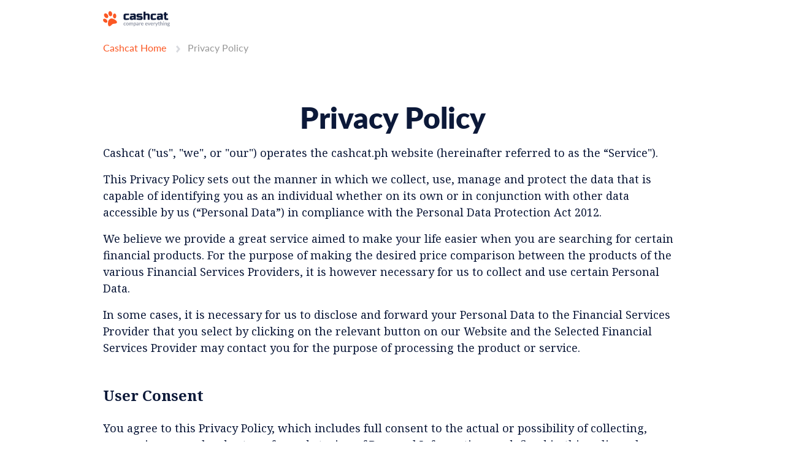

--- FILE ---
content_type: text/html; charset=utf-8
request_url: https://cashcat.ph/privacy/
body_size: 5868
content:
<!DOCTYPE html>
    <html lang="en">
    <head>
        <meta charset="UTF-8">
        <title>Privacy Policy</title>
        <meta content="width=device-width, initial-scale=1.0" name="viewport">
        <meta property="og:url" content="https://cashcat.ph/privacy/" />
        <meta property="og:type" content="website" />
        <meta property="og:title" content="Cashcat Privacy Policy" />
        <meta property="og:description" content="" />
        <meta property="og:image" content="https://cashcat.ph/media/images/2019/09/cashcat-og-en_2HaB3Xv.png" />
        <link rel="apple-touch-icon" sizes="57x57" href="https://cashcat.ph/static/img/favicon/apple-icon-57x57.png"/>
    <link rel="apple-touch-icon" sizes="60x60" href="https://cashcat.ph/static/img/favicon/apple-icon-60x60.png"/>
    <link rel="apple-touch-icon" sizes="72x72" href="https://cashcat.ph/static/img/favicon/apple-icon-72x72.png"/>
    <link rel="apple-touch-icon" sizes="76x76" href="https://cashcat.ph/static/img/favicon/apple-icon-76x76.png"/>
    <link rel="apple-touch-icon" sizes="114x114" href="https://cashcat.ph/static/img/favicon/apple-icon-114x114.png"/>
    <link rel="apple-touch-icon" sizes="120x120" href="https://cashcat.ph/static/img/favicon/apple-icon-120x120.png"/>
    <link rel="apple-touch-icon" sizes="144x144" href="https://cashcat.ph/static/img/favicon/apple-icon-144x144.png"/>
    <link rel="apple-touch-icon" sizes="152x152" href="https://cashcat.ph/static/img/favicon/apple-icon-152x152.png"/>
    <link rel="apple-touch-icon" sizes="180x180" href="https://cashcat.ph/static/img/favicon/apple-icon-180x180.png"/>
    <link rel="icon" type="image/png" sizes="192x192" href="https://cashcat.ph/static/img/favicon/android-icon-192x192.png"/>
    <link rel="icon" type="image/png" sizes="32x32" href="https://cashcat.ph/static/img/favicon/favicon-32x32.png"/>
    <link rel="icon" type="image/png" sizes="96x96" href="https://cashcat.ph/static/img/favicon/favicon-96x96.png"/>
    <link rel="icon" type="image/png" sizes="16x16" href="https://cashcat.ph/static/img/favicon/favicon-16x16.png"/>
    <link rel="manifest" href="https://cashcat.ph/static/manifest/manifest.json"/>
    <meta name="msapplication-TileColor" content="#ffffff">
    <meta name="msapplication-TileImage" content="https://cashcat.ph/static/img/favicon/ms-icon-144x144.png"/>
    <meta name="theme-color" content="#BFDAE8">
        <link rel="stylesheet" href="/static/css/styles.min.css?v=61"/>
        <link rel="stylesheet" href="/static/css/blog/blog.min.css?v=61"/>

        
    
    <!-- Google Tag Manager -->
    <script type="cc767f5a8c98b9ccaadc5a54-text/javascript">(function(w,d,s,l,i){w[l]=w[l]||[];w[l].push({'gtm.start':
    new Date().getTime(),event:'gtm.js'});var f=d.getElementsByTagName(s)[0],
    j=d.createElement(s),dl=l!='dataLayer'?'&l='+l:'';j.async=true;j.src=
    'https://www.googletagmanager.com/gtm.js?id='+i+dl;f.parentNode.insertBefore(j,f);
    })(window,document,'script','dataLayer','GTM-5VCFPJ9');</script>
    <!-- End Google Tag Manager -->
    

    </head>
    <body>
    





























    <div class="out">
        <header class="header">
            <div class="header-i container">
                <a href="https://cashcat.ph" class="logo-horizontal"><img
                        src="/static/img/cashcat-compare-everything-logo.svg" class="img-responsive"
                        alt="cashcat"></a>
            </div>
        </header>
        <div class="block-breadcrumbs">
            <div class="container">
                <ul class="breadcrumbs-list">
                    <li class="breadcrumbs-item">
                        <a href="https://cashcat.ph" class="breadcrumbs-link">
                            <span>Cashcat Home</span>
                        </a>
                    </li>
                    <li class="breadcrumbs-item">
                        <div>
                            <span class="breadcrumbs-link">Privacy Policy</span>
                        </div>
                    </li>
                </ul>
            </div>
        </div>
        <div class="block-articles block-articles--blog pd-b-24">
            <div class="container">
                <div class="text-center">
                    <h1 class="h1">Privacy Policy</h1>
                </div>
                
                    <p>Cashcat ("us", "we", or "our") operates the cashcat.ph website (hereinafter referred to as the “Service").</p><p>This Privacy Policy sets out the manner in which we collect, use, manage and protect the data that is capable of identifying you as an individual whether on its own or in conjunction with other data accessible by us (“Personal Data”) in compliance with the Personal Data Protection Act 2012.</p><p>We believe we provide a great service aimed to make your life easier when you are searching for certain financial products. For the purpose of making the desired price comparison between the products of the various Financial Services Providers, it is however necessary for us to collect and use certain Personal Data.</p><p>In some cases, it is necessary for us to disclose and forward your Personal Data to the Financial Services Provider that you select by clicking on the relevant button on our Website and the Selected Financial Services Provider may contact you for the purpose of processing the product or service.</p><h2>User Consent</h2><p>You agree to this Privacy Policy, which includes full consent to the actual or possibility of collecting, processing, cross-border transfer and storing of Personal Information, as defined in this policy, when you sign up for, access, or use https://cashcat.ph (the "Website"), any of its features, processes, functions and its related services (collectively "Services"). Unless otherwise defined in this Privacy Policy, terms used in this Privacy Policy have the same meanings as in our Terms and Conditions.</p><h2>Scope of Use</h2><p>This Privacy Policy informs you of our policies on your privacy rights regarding our collection, use, storage, processing, disclosure and security of your information when you use the Website. This Privacy Policy applies to all information we process in connection with your relationship with us as a customer or potential customer.</p><h2>Personal Information Collection</h2><p>While using the Website, we may ask you to provide us with certain personally identifiable information that can be associated with you or that can be used to contact or identify you. We collect several different types of information (collectively "Personal Information") for various purposes to provide and improve our Service to you. This may include, but not limited to:</p><ul><li>Contact information:</li><ul><li>full name;</li><li>mobile number;</li><li>email address.</li></ul><li>Financial Information:</li><ul><li>monthly income</li></ul><li>Sensitive personal information:</li><ul><li>date of birth;</li><li>government-issued ID number</li></ul></ul><p>We may also require photographs of your Personal Information, as may be applicable, during the application process in order to verify all information you supplied to the Company. We may also collect your Personal Information from other sources, such as any information you provide us directly or indirectly, including information collected that you have provided us through other related services or that we collect from the third parties. We may also collect information on how the Service is accessed and used ("Usage Data"). This Usage Data may include information such as your computer's Internet Protocol address (e.g. IP address), browser type, browser version, the pages of our Service that you visit, the time and date of your visit, the time spent on those pages, unique device identifiers and other diagnostic data.</p><h2>Use of Personal Information</h2><p>The Personal Information we collect from you will be used to allow us to perform the Services requested from us. We may use your Personal Information for various purposes:</p><ul><li>To provide and maintain the Service</li><li>To notify you about changes to our Service</li><li>To allow you to participate in interactive features of our Service when you choose to do so</li><li>To provide customer care and support</li><li>To provide analysis or valuable information so that we can improve the Service</li><li>To monitor the usage of the Service</li><li>To detect, prevent and address technical issues</li></ul><h2>Sharing Of Personal Information</h2><p>We may share your Personal Information with third-parties, which includes, but is not limited to the following entities:</p><ul><li>Companies that list their financial offers on cashcat.ph</li><li>Customer support for customer service purposes</li><li>Service Providers, to secure our operations, such as fraud prevention, marketing, customer service and technology services</li></ul><h2>Links To Other Sites</h2><p>Our Service may contain links to other sites that are not operated by us. If you click on a third party link, you will be directed to that third party's site. We strongly advise you to review the Privacy Policy of every site you visit.</p><p>We have no control over and assume no responsibility for the content, privacy policies or practices of any third party sites or services.</p><h2>Children's Privacy</h2><p>Our Service does not address anyone under the age of 18 ("Children").</p><p>We do not knowingly collect personally identifiable information from anyone under the age of 18. If you are a parent or guardian and you are aware that your Children has provided us with Personal Data, please contact us. If we become aware that we have collected Personal Data from children without verification of parental consent, we take steps to remove that information from our servers.</p><h2>Manage Your Personal Information</h2><p>Since it’s your Personal Data it’s only fair that you have control of what happens to it. These are your rights and powers:</p><ul><li>You are entitled to withdraw your consent to any use or disclosure of your Personal Data by contacting us on <a href="/cdn-cgi/l/email-protection#a3c0d6d0d7cccec6d1d0e3c0c2d0cbc0c2d78dd3cb" target="_blank"><span class="__cf_email__" data-cfemail="e4879197908b89819697a48785978c878590ca948c">[email&#160;protected]</span></a>.</li><li>You have access to the Personal Data we hold and you can ask us about the ways in which your Personal Data is used or disclosed by contacting us on&nbsp;<a href="/cdn-cgi/l/email-protection#86e5f3f5f2e9ebe3f4f5c6e5e7f5eee5e7f2a8f6ee" target="_blank"><span class="__cf_email__" data-cfemail="1b786e686f74767e69685b787a6873787a6f356b73">[email&#160;protected]</span></a>.</li><li>You have the right to update, rectify or make corrections to your Personal Data by contacting us on <a href="/cdn-cgi/l/email-protection#33504640475c5e564140735052405b5052471d435b" target="_blank"><span class="__cf_email__" data-cfemail="6b081e181f04060e19182b080a1803080a1f451b03">[email&#160;protected]</span></a>.</li></ul><h2>Security Of Personal Information</h2><p>The security of your Personal Information is important to us, but remember that no method of transmission over the Internet, or method of electronic storage is 100% secure. While we strive to use commercially acceptable means to protect your Personal Information, we cannot guarantee its absolute security. We may use and amend from time to time various security measures, as new technology becomes available, as appropriate, such as firewalls and data encryption, access controls to data centers.</p><h2>Tracking &amp; Cookies Data</h2><p>We use cookies and similar tracking technologies to track the activity on our Service and hold certain information.</p><p>Cookies are files with small amount of data which may include an anonymous unique identifier. Cookies are sent to your browser from a website and stored on your device. Tracking technologies also used are beacons, tags, and scripts to collect and track information and to improve and analyze our Service.</p><p>You can instruct your browser to refuse all cookies or to indicate when a cookie is being sent. However, if you do not accept cookies, you may not be able to use some portions of our Service. You can learn more how to manage cookies in the Browser Cookies Guide.</p><p>Examples of Cookies we use:</p><ul><li>Session Cookies. We use Session Cookies to operate our Service.</li><li>Preference Cookies. We use Preference Cookies to remember your preferences and various settings.</li><li>Security Cookies. We use Security Cookies for security purposes.</li></ul><h2>Inquiries and Complaints</h2><p>If you believe your account or any of your personal data may have been misused or abused, or if you believe that the security and protection of your respective personal data may have been compromised, you may lodge your inquiries and complaints to the Contact Information below and briefly discuss such matter, together with your contact details for reference.</p><p>If you are not satisfied with the manner of how your complaint was handled, or if you still believe that there exists a threat of breach of your Personal Information, you may directly lodge your complaint with the National Privacy Commission.</p><h2>Changes To This Privacy Policy</h2><p>We may update our Privacy Policy from time to time. We will notify you of any changes by posting the new Privacy Policy on this page.</p><p>We will let you know via email and/or a prominent notice on our Service, prior to the change becoming effective and update the "effective date" at the top of this Privacy Policy.</p><p>You are advised to review this Privacy Policy periodically for any changes. Changes to this Privacy Policy are effective when they are posted on this page.</p><h2>Contact Information</h2><p>If you have any questions about this Privacy Policy, please contact us on <a href="/cdn-cgi/l/email-protection#d8bbadabacb7b5bdaaab98bbb9abb0bbb9acf6a8b0" target="_blank"><span class="__cf_email__" data-cfemail="f1928482859e9c948382b192908299929085df8199">[email&#160;protected]</span></a></p>
                
            </div>
        </div>
            <footer class="footer">
        <div class="footer-i container">
            <div class="row">
                <div class="col-md-12">
                    
                    <div class="list list--footer">
                        
                        <ul class="list-ul w33">
                            <li class="list-item"><a href="/about/" class="list-link">About Us</a></li>
                            <li class="list-item"><a href="/developer/" class="list-link">Cashcat API</a></li>
                            <li class="list-item"><a href="/contacts/" class="list-link">Contacts</a></li>
                            <li class="list-item"><a href="/affiliate/" class="list-link">Affiliate Program</a></li>
                            <li class="list-item"><a href="/faq/" class="list-link">FAQ (Frequently Asked Questions)</a>
                            </li>
                            <li class="list-item"><a href="/terms/" class="list-link">Terms and Conditions</a></li>
                            <li class="list-item"><a href="/privacy/" class="list-link">Privacy Policy</a></li>
                            <li class="list-item"><a href="/blog/" class="list-link">Blog</a></li>
                            
                            
                                <li class="list-item"><a href="https://facebook.com/cashcat.ph" class="list-link">Facebook</a></li>
                            
                        </ul>
                        <ul class="list-ul w33">
                            
                            
                                <li class="list-item"><a href="https://cashcat.ph/products/pautang-online-philippines/" class="list-link">Pautang online</a></li>
                                <li class="list-item"><a href="https://cashcat.ph/products/fast-cash-loan/" class="list-link">Fast cash loan</a></li>
                            
                        </ul>
                        <ul class="list-ul w33">
                            
                            
                                <li class="list-item"><a href="https://cashcat.vn/" class="list-link">🇻🇳 Cashcat Vietnam</a></li>
                                <li class="list-item"><a href="https://cashcat.mx/" class="list-link">🇲🇽 Cashcat Mexico</a></li>
                            
                        </ul>
                    </div>
                </div>
            </div>
            <div class="row">
                <div class="col-md-12">
                    <div class="list list--footer">
                        <div>
                            <div class="regulator-disclaimer">
                                <p>Cashcat is a trading style of <strong>HOWPO OÜ</strong>. Howpo OÜ advertises, aggregates, and compares financial service products offered by banks, NBOs and other lending operators. We are a credit broker and not a Lending Operator and offer credit facilities from a panel of lenders.</p>
                                <p><strong>LEGAL NAME:</strong> Howpo OÜ | Registry code: 14855426</p>
                                <div id="footer-disclaimer-container"></div>
                            </div>
                        </div>
                    </div>
                </div>
            </div>
            <div class="row badges">
                <div class="col-md-3">
                    <div id="DMCA-badge">
                        <a href="//www.dmca.com/Protection/Status.aspx?ID=7eab1770-beb8-4e5e-b6ac-137fe0bf0a0b"
                           title="DMCA.com Protection Status" class="dmca-badge">
                            <img src="https://images.dmca.com/Badges/dmca-badge-w100-2x1-04.png?ID=7eab1770-beb8-4e5e-b6ac-137fe0bf0a0b" alt="DMCA.com Protection Status"/>
                        </a>
                    </div>
                </div>
                <div class="col-md-3">
                </div>
                <div class="col-md-3">
                </div>
                <div class="col-md-3">
                </div>
            </div>
        </div>
</footer>
    </div>
    <script data-cfasync="false" src="/cdn-cgi/scripts/5c5dd728/cloudflare-static/email-decode.min.js"></script><script type="application/ld+json">
    {
      "@context": "https://schema.org",
      "@type": "BreadcrumbList",
      "itemListElement": [{
        "@type": "ListItem",
        "position": 1,
        "name": "Cashcat Home",
        "item": "https://cashcat.ph/"
      },{
        "@type": "ListItem",
        "position": 2,
        "name": "Privacy Policy",
        "item": "https://cashcat.ph/privacy/"
      }]
    }
    </script>
    <script src="https://ajax.googleapis.com/ajax/libs/jquery/3.5.1/jquery.min.js" type="cc767f5a8c98b9ccaadc5a54-text/javascript"></script>
    <script src="https://ajax.googleapis.com/ajax/libs/jqueryui/1.12.1/jquery-ui.min.js" type="cc767f5a8c98b9ccaadc5a54-text/javascript"></script>
    <script src="https://cdnjs.cloudflare.com/ajax/libs/jqueryui-touch-punch/0.2.3/jquery.ui.touch-punch.min.js" type="cc767f5a8c98b9ccaadc5a54-text/javascript"></script>
    <script src="https://images.dmca.com/Badges/DMCABadgeHelper.min.js" type="cc767f5a8c98b9ccaadc5a54-text/javascript"></script>
    <script src="/cdn-cgi/scripts/7d0fa10a/cloudflare-static/rocket-loader.min.js" data-cf-settings="cc767f5a8c98b9ccaadc5a54-|49" defer></script><script defer src="https://static.cloudflareinsights.com/beacon.min.js/vcd15cbe7772f49c399c6a5babf22c1241717689176015" integrity="sha512-ZpsOmlRQV6y907TI0dKBHq9Md29nnaEIPlkf84rnaERnq6zvWvPUqr2ft8M1aS28oN72PdrCzSjY4U6VaAw1EQ==" data-cf-beacon='{"version":"2024.11.0","token":"fc16749ca8974904aaeb60acb6aadcdd","r":1,"server_timing":{"name":{"cfCacheStatus":true,"cfEdge":true,"cfExtPri":true,"cfL4":true,"cfOrigin":true,"cfSpeedBrain":true},"location_startswith":null}}' crossorigin="anonymous"></script>
</body>
    </html>


--- FILE ---
content_type: text/css
request_url: https://cashcat.ph/static/css/styles.min.css?v=61
body_size: 20370
content:
@charset "UTF-8";html{font-family:sans-serif;-ms-text-size-adjust:100%;-webkit-text-size-adjust:100%}body{margin:0}article,aside,details,figcaption,figure,footer,header,hgroup,main,menu,nav,section,summary{display:block}audio,canvas,progress,video{display:inline-block;vertical-align:baseline}audio:not([controls]){display:none;height:0}[hidden],template{display:none}a{background-color:transparent}a:active,a:hover{outline:0}abbr[title]{border-bottom:1px dotted}b,strong{font-family:LatoWebBold,sans-serif}dfn{font-style:italic}h1{font-size:2em;margin:.67em 0}mark{background:#ff0;color:#000}small{font-size:80%}sub,sup{font-size:75%;line-height:0;position:relative;vertical-align:baseline}sup{top:-.5em}sub{bottom:-.25em}img{border:0}svg:not(:root){overflow:hidden}figure{margin:1em 40px}hr{box-sizing:content-box;height:0}pre{overflow:auto}code,kbd,pre,samp{font-family:monospace,monospace;font-size:1em}button,input,optgroup,select,textarea{color:inherit;font:inherit;margin:0}button{overflow:visible}button,select{text-transform:none}button,html input[type=button],input[type=reset],input[type=submit]{-webkit-appearance:button;cursor:pointer}button[disabled],html input[disabled]{cursor:default}button::-moz-focus-inner,input::-moz-focus-inner{border:0;padding:0}input{line-height:normal}input[type=checkbox],input[type=radio]{box-sizing:border-box;padding:0}input[type=number]::-webkit-inner-spin-button,input[type=number]::-webkit-outer-spin-button{height:auto}input[type=search]{-webkit-appearance:textfield;box-sizing:content-box}input[type=search]::-webkit-search-cancel-button,input[type=search]::-webkit-search-decoration{-webkit-appearance:none}fieldset{border:1px solid silver;margin:0 2px;padding:.35em .625em .75em}legend{border:0;padding:0}textarea{overflow:auto}optgroup{font-weight:700}table{border-collapse:collapse;border-spacing:0;border:1px solid rgba(12,25,57,0.16);background:white;max-width:100%;width:100%;text-align:left;margin-bottom:16px;margin-top:16px;font-family:LatoWebRegular,sans-serif;font-size:16px;font-weight:normal}td,th{border:1px solid rgba(12,25,57,0.16);padding:10px 8px}tr:hover td{background:rgba(0,150,107,0.08)}/*! Source: https://github.com/h5bp/html5-boilerplate/blob/master/src/css/main.css */@media print{*,:after,:before{background:0 0 !important;color:#000 !important;box-shadow:none !important;text-shadow:none !important}a,a:visited{text-decoration:underline}a[href]:after{content:" (" attr(href) ")"}abbr[title]:after{content:" (" attr(title) ")"}a[href^="#"]:after,a[href^="javascript:"]:after{content:""}blockquote,pre{border:1px solid #999;page-break-inside:avoid}thead{display:table-header-group}img,tr{page-break-inside:avoid}img{max-width:100% !important}h2,h3,p{orphans:3;widows:3}h2,h3{page-break-after:avoid}.navbar{display:none}.btn>.caret,.dropup>.btn>.caret{border-top-color:#000 !important}.label{border:1px solid #000}.table{border-collapse:collapse !important}.table td,.table th{background-color:#fff !important}.table-bordered td,.table-bordered th{border:1px solid #ddd !important}}*{box-sizing:border-box}:after,:before{box-sizing:border-box}html{font-size:10px;-webkit-tap-highlight-color:transparent}body{font-family:"Helvetica Neue",Helvetica,Arial,sans-serif;font-size:16px;line-height:1.42857;color:#333;background-color:#fff}button,input,select,textarea{font-family:inherit;font-size:inherit;line-height:inherit}a{color:#337ab7;text-decoration:none}a:focus,a:hover{color:#23527c;text-decoration:underline}a:focus{outline:5px auto -webkit-focus-ring-color;outline-offset:-2px}figure{margin:0}img{vertical-align:middle}.img-responsive{display:block;max-width:100%;height:auto}.img-rounded{border-radius:6px}.img-thumbnail{padding:4px;line-height:1.42857;background-color:#fff;border:1px solid #ddd;border-radius:4px;transition:all .2s ease-in-out;display:inline-block;max-width:100%;height:auto}.img-circle{border-radius:50%}hr{margin-top:20px;margin-bottom:20px;border:0;border-top:1px solid #eee}.sr-only{position:absolute;width:1px;height:1px;margin:-1px;padding:0;overflow:hidden;clip:rect(0,0,0,0);border:0}.sr-only-focusable:active,.sr-only-focusable:focus{position:static;width:auto;height:auto;margin:0;overflow:visible;clip:auto}[role=button]{cursor:pointer}.h1,.h2,.h3,.h4,.h5,.h6,h1,h2,h3,h4,h5,h6{font-family:inherit;font-weight:500;line-height:1.2;color:inherit}.h1 .small,.h1 small,.h2 .small,.h2 small,.h3 .small,.h3 small,.h4 .small,.h4 small,.h5 .small,.h5 small,.h6 .small,.h6 small,h1 .small,h1 small,h2 .small,h2 small,h3 .small,h3 small,h4 .small,h4 small,h5 .small,h5 small,h6 .small,h6 small{font-weight:400;line-height:1.2;color:#777}.h1,.h2,.h3,h1,h2,h3{margin-top:20px;margin-bottom:10px}.h1 .small,.h1 small,.h2 .small,.h2 small,.h3 .small,.h3 small,h1 .small,h1 small,h2 .small,h2 small,h3 .small,h3 small{font-size:65%}.h4,.h5,.h6,h4,h5,h6{margin-top:10px;margin-bottom:10px}.h4 .small,.h4 small,.h5 .small,.h5 small,.h6 .small,.h6 small,h4 .small,h4 small,h5 .small,h5 small,h6 .small,h6 small{font-size:75%}.h1,h1{font-size:36px}.h2,h2{font-size:30px}.h3,h3{font-size:24px}.h4,h4{font-size:18px}.h5,h5{font-size:14px}.h6,h6{font-size:12px}p{margin:0 0 10px;font-size:16px;line-height:28px}li{font-size:16px}.lead{margin-bottom:20px;font-size:16px;font-weight:300;line-height:1.4}@media(min-width:768px){.lead{font-size:21px}}.small,small{font-size:85%}.mark,mark{background-color:#fcf8e3;padding:.2em}.text-left{text-align:left}.text-right{text-align:right}.text-center{text-align:center}.text-justify{text-align:justify}.text-nowrap{white-space:nowrap}.text-lowercase{text-transform:lowercase}.initialism,.text-uppercase{text-transform:uppercase}.text-capitalize{text-transform:capitalize}.text-muted{color:#777}.text-primary{color:#337ab7}a.text-primary:focus,a.text-primary:hover{color:#286090}.text-success{color:#3c763d}a.text-success:focus,a.text-success:hover{color:#2b542c}.text-info{color:#31708f}a.text-info:focus,a.text-info:hover{color:#245269}.text-warning{color:#8a6d3b}a.text-warning:focus,a.text-warning:hover{color:#66512c}.text-danger{color:#a94442}a.text-danger:focus,a.text-danger:hover{color:#843534}.bg-primary{color:#fff}.bg-primary{background-color:#337ab7}a.bg-primary:focus,a.bg-primary:hover{background-color:#286090}.bg-success{background-color:#dff0d8}a.bg-success:focus,a.bg-success:hover{background-color:#c1e2b3}.bg-info{background-color:#d9edf7}a.bg-info:focus,a.bg-info:hover{background-color:#afd9ee}.bg-warning{background-color:#fcf8e3}a.bg-warning:focus,a.bg-warning:hover{background-color:#f7ecb5}.bg-danger{background-color:#f2dede}a.bg-danger:focus,a.bg-danger:hover{background-color:#e4b9b9}.page-header{padding-bottom:9px;margin:40px 0 20px;border-bottom:1px solid #eee}ol,ul{margin-top:0;margin-bottom:10px;font-size:16px}ol ol,ol ul,ul ol,ul ul{margin-bottom:0}.list-unstyled{padding-left:0;list-style:none}.list-inline{padding-left:0;list-style:none;margin-left:-5px}.list-inline>li{display:inline-block;padding-left:5px;padding-right:5px}dl{margin-top:0;margin-bottom:20px}dd,dt{line-height:1.42857}dt{font-weight:700}dd{margin-left:0}.dl-horizontal dd:after,.dl-horizontal dd:before{content:" ";display:table}.dl-horizontal dd:after{clear:both}@media(min-width:768px){.dl-horizontal dt{float:left;width:160px;clear:left;text-align:right;overflow:hidden;text-overflow:ellipsis;white-space:nowrap}.dl-horizontal dd{margin-left:180px}}abbr[data-original-title],abbr[title]{cursor:help;border-bottom:1px dotted #777}.initialism{font-size:90%}blockquote{padding:10px 20px;margin:0 0 20px;font-size:17.5px;border-left:5px solid #eee}blockquote ol:last-child,blockquote p:last-child,blockquote ul:last-child{margin-bottom:0}blockquote .small,blockquote footer,blockquote small{display:block;font-size:80%;line-height:1.42857;color:#777}blockquote .small:before,blockquote footer:before,blockquote small:before{content:'\2014 \00A0'}.blockquote-reverse,blockquote.pull-right{padding-right:15px;padding-left:0;border-right:5px solid #eee;border-left:0;text-align:right}.blockquote-reverse .small:before,.blockquote-reverse footer:before,.blockquote-reverse small:before,blockquote.pull-right .small:before,blockquote.pull-right footer:before,blockquote.pull-right small:before{content:''}.blockquote-reverse .small:after,.blockquote-reverse footer:after,.blockquote-reverse small:after,blockquote.pull-right .small:after,blockquote.pull-right footer:after,blockquote.pull-right small:after{content:'\00A0 \2014'}address{margin-bottom:20px;font-style:normal;font-size:16px;line-height:28px}.container{margin-right:auto;margin-left:auto;padding-left:15px;padding-right:15px}.container:after,.container:before{content:" ";display:table}.container:after{clear:both}@media(min-width:768px){.container{width:750px}}@media(min-width:992px){.container{width:970px}}@media(min-width:1200px){.container{width:1170px}}.container-fluid{margin-right:auto;margin-left:auto;padding-left:15px;padding-right:15px}.container-fluid:after,.container-fluid:before{content:" ";display:table}.container-fluid:after{clear:both}.row{margin-left:-15px;margin-right:-15px}.row:after,.row:before{content:" ";display:table}.row:after{clear:both}.col-lg-1,.col-lg-10,.col-lg-11,.col-lg-12,.col-lg-2,.col-lg-3,.col-lg-4,.col-lg-5,.col-lg-6,.col-lg-7,.col-lg-8,.col-lg-9,.col-md-1,.col-md-10,.col-md-11,.col-md-12,.col-md-2,.col-md-3,.col-md-4,.col-md-5,.col-md-6,.col-md-7,.col-md-8,.col-md-9,.col-sm-1,.col-sm-10,.col-sm-11,.col-sm-12,.col-sm-2,.col-sm-3,.col-sm-4,.col-sm-5,.col-sm-6,.col-sm-7,.col-sm-8,.col-sm-9,.col-xs-1,.col-xs-10,.col-xs-11,.col-xs-12,.col-xs-2,.col-xs-3,.col-xs-4,.col-xs-5,.col-xs-6,.col-xs-7,.col-xs-8,.col-xs-9{position:relative;min-height:1px;padding-left:15px;padding-right:15px}.col-xs-1,.col-xs-10,.col-xs-11,.col-xs-12,.col-xs-2,.col-xs-3,.col-xs-4,.col-xs-5,.col-xs-6,.col-xs-7,.col-xs-8,.col-xs-9{float:left}.col-xs-1{width:8.33333%}.col-xs-2{width:16.66667%}.col-xs-3{width:25%}.col-xs-4{width:33.33333%}.col-xs-5{width:41.66667%}.col-xs-6{width:50%}.col-xs-7{width:58.33333%}.col-xs-8{width:66.66667%}.col-xs-9{width:75%}.col-xs-10{width:83.33333%}.col-xs-11{width:91.66667%}.col-xs-12{width:100%}.col-xs-pull-0{right:auto}.col-xs-pull-1{right:8.33333%}.col-xs-pull-2{right:16.66667%}.col-xs-pull-3{right:25%}.col-xs-pull-4{right:33.33333%}.col-xs-pull-5{right:41.66667%}.col-xs-pull-6{right:50%}.col-xs-pull-7{right:58.33333%}.col-xs-pull-8{right:66.66667%}.col-xs-pull-9{right:75%}.col-xs-pull-10{right:83.33333%}.col-xs-pull-11{right:91.66667%}.col-xs-pull-12{right:100%}.col-xs-push-0{left:auto}.col-xs-push-1{left:8.33333%}.col-xs-push-2{left:16.66667%}.col-xs-push-3{left:25%}.col-xs-push-4{left:33.33333%}.col-xs-push-5{left:41.66667%}.col-xs-push-6{left:50%}.col-xs-push-7{left:58.33333%}.col-xs-push-8{left:66.66667%}.col-xs-push-9{left:75%}.col-xs-push-10{left:83.33333%}.col-xs-push-11{left:91.66667%}.col-xs-push-12{left:100%}.col-xs-offset-0{margin-left:0}.col-xs-offset-1{margin-left:8.33333%}.col-xs-offset-2{margin-left:16.66667%}.col-xs-offset-3{margin-left:25%}.col-xs-offset-4{margin-left:33.33333%}.col-xs-offset-5{margin-left:41.66667%}.col-xs-offset-6{margin-left:50%}.col-xs-offset-7{margin-left:58.33333%}.col-xs-offset-8{margin-left:66.66667%}.col-xs-offset-9{margin-left:75%}.col-xs-offset-10{margin-left:83.33333%}.col-xs-offset-11{margin-left:91.66667%}.col-xs-offset-12{margin-left:100%}@media(min-width:768px){.col-sm-1,.col-sm-10,.col-sm-11,.col-sm-12,.col-sm-2,.col-sm-3,.col-sm-4,.col-sm-5,.col-sm-6,.col-sm-7,.col-sm-8,.col-sm-9{float:left}.col-sm-1{width:8.33333%}.col-sm-2{width:16.66667%}.col-sm-3{width:25%}.col-sm-4{width:33.33333%}.col-sm-5{width:41.66667%}.col-sm-6{width:50%}.col-sm-7{width:58.33333%}.col-sm-8{width:66.66667%}.col-sm-9{width:75%}.col-sm-10{width:83.33333%}.col-sm-11{width:91.66667%}.col-sm-12{width:100%}.col-sm-pull-0{right:auto}.col-sm-pull-1{right:8.33333%}.col-sm-pull-2{right:16.66667%}.col-sm-pull-3{right:25%}.col-sm-pull-4{right:33.33333%}.col-sm-pull-5{right:41.66667%}.col-sm-pull-6{right:50%}.col-sm-pull-7{right:58.33333%}.col-sm-pull-8{right:66.66667%}.col-sm-pull-9{right:75%}.col-sm-pull-10{right:83.33333%}.col-sm-pull-11{right:91.66667%}.col-sm-pull-12{right:100%}.col-sm-push-0{left:auto}.col-sm-push-1{left:8.33333%}.col-sm-push-2{left:16.66667%}.col-sm-push-3{left:25%}.col-sm-push-4{left:33.33333%}.col-sm-push-5{left:41.66667%}.col-sm-push-6{left:50%}.col-sm-push-7{left:58.33333%}.col-sm-push-8{left:66.66667%}.col-sm-push-9{left:75%}.col-sm-push-10{left:83.33333%}.col-sm-push-11{left:91.66667%}.col-sm-push-12{left:100%}.col-sm-offset-0{margin-left:0}.col-sm-offset-1{margin-left:8.33333%}.col-sm-offset-2{margin-left:16.66667%}.col-sm-offset-3{margin-left:25%}.col-sm-offset-4{margin-left:33.33333%}.col-sm-offset-5{margin-left:41.66667%}.col-sm-offset-6{margin-left:50%}.col-sm-offset-7{margin-left:58.33333%}.col-sm-offset-8{margin-left:66.66667%}.col-sm-offset-9{margin-left:75%}.col-sm-offset-10{margin-left:83.33333%}.col-sm-offset-11{margin-left:91.66667%}.col-sm-offset-12{margin-left:100%}}@media(min-width:992px){.col-md-1,.col-md-10,.col-md-11,.col-md-12,.col-md-2,.col-md-3,.col-md-4,.col-md-5,.col-md-6,.col-md-7,.col-md-8,.col-md-9{float:left}.col-md-1{width:8.33333%}.col-md-2{width:16.66667%}.col-md-3{width:25%}.col-md-4{width:33.33333%}.col-md-5{width:41.66667%}.col-md-6{width:50%}.col-md-7{width:58.33333%}.col-md-8{width:66.66667%}.col-md-9{width:75%}.col-md-10{width:83.33333%}.col-md-11{width:91.66667%}.col-md-12{width:100%}.col-md-pull-0{right:auto}.col-md-pull-1{right:8.33333%}.col-md-pull-2{right:16.66667%}.col-md-pull-3{right:25%}.col-md-pull-4{right:33.33333%}.col-md-pull-5{right:41.66667%}.col-md-pull-6{right:50%}.col-md-pull-7{right:58.33333%}.col-md-pull-8{right:66.66667%}.col-md-pull-9{right:75%}.col-md-pull-10{right:83.33333%}.col-md-pull-11{right:91.66667%}.col-md-pull-12{right:100%}.col-md-push-0{left:auto}.col-md-push-1{left:8.33333%}.col-md-push-2{left:16.66667%}.col-md-push-3{left:25%}.col-md-push-4{left:33.33333%}.col-md-push-5{left:41.66667%}.col-md-push-6{left:50%}.col-md-push-7{left:58.33333%}.col-md-push-8{left:66.66667%}.col-md-push-9{left:75%}.col-md-push-10{left:83.33333%}.col-md-push-11{left:91.66667%}.col-md-push-12{left:100%}.col-md-offset-0{margin-left:0}.col-md-offset-1{margin-left:8.33333%}.col-md-offset-2{margin-left:16.66667%}.col-md-offset-3{margin-left:25%}.col-md-offset-4{margin-left:33.33333%}.col-md-offset-5{margin-left:41.66667%}.col-md-offset-6{margin-left:50%}.col-md-offset-7{margin-left:58.33333%}.col-md-offset-8{margin-left:66.66667%}.col-md-offset-9{margin-left:75%}.col-md-offset-10{margin-left:83.33333%}.col-md-offset-11{margin-left:91.66667%}.col-md-offset-12{margin-left:100%}}@media(min-width:1200px){.col-lg-1,.col-lg-10,.col-lg-11,.col-lg-12,.col-lg-2,.col-lg-3,.col-lg-4,.col-lg-5,.col-lg-6,.col-lg-7,.col-lg-8,.col-lg-9{float:left}.col-lg-1{width:8.33333%}.col-lg-2{width:16.66667%}.col-lg-3{width:25%}.col-lg-4{width:33.33333%}.col-lg-5{width:41.66667%}.col-lg-6{width:50%}.col-lg-7{width:58.33333%}.col-lg-8{width:66.66667%}.col-lg-9{width:75%}.col-lg-10{width:83.33333%}.col-lg-11{width:91.66667%}.col-lg-12{width:100%}.col-lg-pull-0{right:auto}.col-lg-pull-1{right:8.33333%}.col-lg-pull-2{right:16.66667%}.col-lg-pull-3{right:25%}.col-lg-pull-4{right:33.33333%}.col-lg-pull-5{right:41.66667%}.col-lg-pull-6{right:50%}.col-lg-pull-7{right:58.33333%}.col-lg-pull-8{right:66.66667%}.col-lg-pull-9{right:75%}.col-lg-pull-10{right:83.33333%}.col-lg-pull-11{right:91.66667%}.col-lg-pull-12{right:100%}.col-lg-push-0{left:auto}.col-lg-push-1{left:8.33333%}.col-lg-push-2{left:16.66667%}.col-lg-push-3{left:25%}.col-lg-push-4{left:33.33333%}.col-lg-push-5{left:41.66667%}.col-lg-push-6{left:50%}.col-lg-push-7{left:58.33333%}.col-lg-push-8{left:66.66667%}.col-lg-push-9{left:75%}.col-lg-push-10{left:83.33333%}.col-lg-push-11{left:91.66667%}.col-lg-push-12{left:100%}.col-lg-offset-0{margin-left:0}.col-lg-offset-1{margin-left:8.33333%}.col-lg-offset-2{margin-left:16.66667%}.col-lg-offset-3{margin-left:25%}.col-lg-offset-4{margin-left:33.33333%}.col-lg-offset-5{margin-left:41.66667%}.col-lg-offset-6{margin-left:50%}.col-lg-offset-7{margin-left:58.33333%}.col-lg-offset-8{margin-left:66.66667%}.col-lg-offset-9{margin-left:75%}.col-lg-offset-10{margin-left:83.33333%}.col-lg-offset-11{margin-left:91.66667%}.col-lg-offset-12{margin-left:100%}}fieldset{padding:0;margin:0;border:0;min-width:0}legend{display:block;width:100%;padding:0;margin-bottom:20px;font-size:21px;line-height:inherit;color:#333;border:0;border-bottom:1px solid #e5e5e5}label{display:inline-block;max-width:100%;margin-bottom:5px;font-weight:700}input[type=search]{box-sizing:border-box}input[type=checkbox],input[type=radio]{margin:4px 0 0;margin-top:1px\9;line-height:normal}input[type=file]{display:block}input[type=range]{display:block;width:100%}select[multiple],select[size]{height:auto}input[type=checkbox]:focus,input[type=file]:focus,input[type=radio]:focus{outline:5px auto -webkit-focus-ring-color;outline-offset:-2px}output{display:block;padding-top:7px;font-size:14px;line-height:1.42857;color:#555}.form-control{display:block;width:100%;height:34px;padding:6px 12px;font-size:14px;line-height:1.42857;color:#555;background-color:#fff;background-image:none;border:1px solid #ccc;border-radius:4px;box-shadow:inset 0 1px 1px rgba(0,0,0,.075);transition:border-color ease-in-out .15s,box-shadow ease-in-out .15s}.form-control:focus{border-color:#66afe9;outline:0;box-shadow:inset 0 1px 1px rgba(0,0,0,.075),0 0 8px rgba(102,175,233,.6)}.form-control::-moz-placeholder{color:#999;opacity:1}.form-control:-ms-input-placeholder{color:#999}.form-control::-webkit-input-placeholder{color:#999}.form-control::-ms-expand{border:0;background-color:transparent}.form-control[disabled],.form-control[readonly],fieldset[disabled] .form-control{background-color:#eee;opacity:1}.form-control[disabled],fieldset[disabled] .form-control{cursor:not-allowed}textarea.form-control{height:auto}input[type=search]{-webkit-appearance:none}@media screen and (-webkit-min-device-pixel-ratio:0){input[type=date].form-control,input[type=datetime-local].form-control,input[type=month].form-control,input[type=time].form-control{line-height:34px}.input-group-sm input[type=date],.input-group-sm input[type=datetime-local],.input-group-sm input[type=month],.input-group-sm input[type=time],input[type=date].input-sm,input[type=datetime-local].input-sm,input[type=month].input-sm,input[type=time].input-sm{line-height:30px}.input-group-lg input[type=date],.input-group-lg input[type=datetime-local],.input-group-lg input[type=month],.input-group-lg input[type=time],input[type=date].input-lg,input[type=datetime-local].input-lg,input[type=month].input-lg,input[type=time].input-lg{line-height:46px}}.form-group{margin-bottom:15px}.checkbox,.radio{position:relative;display:block;margin-top:10px;margin-bottom:10px}.checkbox label,.radio label{min-height:20px;padding-left:20px;margin-bottom:0;font-weight:400;cursor:pointer}.checkbox input[type=checkbox],.checkbox-inline input[type=checkbox],.radio input[type=radio],.radio-inline input[type=radio]{position:absolute;margin-left:-20px;margin-top:4px\9}.checkbox+.checkbox,.radio+.radio{margin-top:-5px}.checkbox-inline,.radio-inline{position:relative;display:inline-block;padding-left:20px;margin-bottom:0;vertical-align:middle;font-weight:400;cursor:pointer}.checkbox-inline+.checkbox-inline,.radio-inline+.radio-inline{margin-top:0;margin-left:10px}fieldset[disabled] input[type=checkbox],fieldset[disabled] input[type=radio],input[type=checkbox].disabled,input[type=checkbox][disabled],input[type=radio].disabled,input[type=radio][disabled]{cursor:not-allowed}.checkbox-inline.disabled,.radio-inline.disabled,fieldset[disabled] .checkbox-inline,fieldset[disabled] .radio-inline{cursor:not-allowed}.checkbox.disabled label,.radio.disabled label,fieldset[disabled] .checkbox label,fieldset[disabled] .radio label{cursor:not-allowed}.form-control-static{padding-top:7px;padding-bottom:7px;margin-bottom:0;min-height:34px}.form-control-static.input-lg,.form-control-static.input-sm{padding-left:0;padding-right:0}.input-sm{height:30px;padding:5px 10px;font-size:12px;line-height:1.5;border-radius:3px}select.input-sm{height:30px;line-height:30px}select[multiple].input-sm,textarea.input-sm{height:auto}.form-group-sm .form-control{height:30px;padding:5px 10px;font-size:12px;line-height:1.5;border-radius:3px}.form-group-sm select.form-control{height:30px;line-height:30px}.form-group-sm select[multiple].form-control,.form-group-sm textarea.form-control{height:auto}.form-group-sm .form-control-static{height:30px;min-height:32px;padding:6px 10px;font-size:12px;line-height:1.5}.input-lg{height:46px;padding:10px 16px;font-size:18px;line-height:1.33333;border-radius:6px}select.input-lg{height:46px;line-height:46px}select[multiple].input-lg,textarea.input-lg{height:auto}.form-group-lg .form-control{height:46px;padding:10px 16px;font-size:18px;line-height:1.33333;border-radius:6px}.form-group-lg select.form-control{height:46px;line-height:46px}.form-group-lg select[multiple].form-control,.form-group-lg textarea.form-control{height:auto}.form-group-lg .form-control-static{height:46px;min-height:38px;padding:11px 16px;font-size:18px;line-height:1.33333}.has-feedback{position:relative}.has-feedback .form-control{padding-right:42.5px}.form-control-feedback{position:absolute;top:0;right:0;z-index:2;display:block;width:34px;height:34px;line-height:34px;text-align:center;pointer-events:none}.form-group-lg .form-control+.form-control-feedback,.input-group-lg+.form-control-feedback,.input-lg+.form-control-feedback{width:46px;height:46px;line-height:46px}.form-group-sm .form-control+.form-control-feedback,.input-group-sm+.form-control-feedback,.input-sm+.form-control-feedback{width:30px;height:30px;line-height:30px}.has-success .checkbox,.has-success .checkbox-inline,.has-success .control-label,.has-success .help-block,.has-success .radio,.has-success .radio-inline,.has-success.checkbox label,.has-success.checkbox-inline label,.has-success.radio label,.has-success.radio-inline label{color:#3c763d}.has-success .form-control{border-color:#3c763d;box-shadow:inset 0 1px 1px rgba(0,0,0,.075)}.has-success .form-control:focus{border-color:#2b542c;box-shadow:inset 0 1px 1px rgba(0,0,0,.075),0 0 6px #67b168}.has-success .input-group-addon{color:#3c763d;border-color:#3c763d;background-color:#dff0d8}.has-success .form-control-feedback{color:#3c763d}.has-warning .checkbox,.has-warning .checkbox-inline,.has-warning .control-label,.has-warning .help-block,.has-warning .radio,.has-warning .radio-inline,.has-warning.checkbox label,.has-warning.checkbox-inline label,.has-warning.radio label,.has-warning.radio-inline label{color:#8a6d3b}.has-warning .form-control{border-color:#8a6d3b;box-shadow:inset 0 1px 1px rgba(0,0,0,.075)}.has-warning .form-control:focus{border-color:#66512c;box-shadow:inset 0 1px 1px rgba(0,0,0,.075),0 0 6px #c0a16b}.has-warning .input-group-addon{color:#8a6d3b;border-color:#8a6d3b;background-color:#fcf8e3}.has-warning .form-control-feedback{color:#8a6d3b}.has-error .checkbox,.has-error .checkbox-inline,.has-error .control-label,.has-error .help-block,.has-error .radio,.has-error .radio-inline,.has-error.checkbox label,.has-error.checkbox-inline label,.has-error.radio label,.has-error.radio-inline label{color:#a94442}.has-error .form-control{border-color:#a94442;box-shadow:inset 0 1px 1px rgba(0,0,0,.075)}.has-error .form-control:focus{border-color:#843534;box-shadow:inset 0 1px 1px rgba(0,0,0,.075),0 0 6px #ce8483}.has-error .input-group-addon{color:#a94442;border-color:#a94442;background-color:#f2dede}.has-error .form-control-feedback{color:#a94442}.has-feedback label~.form-control-feedback{top:25px}.has-feedback label.sr-only~.form-control-feedback{top:0}.help-block{display:block;margin-top:5px;margin-bottom:10px;color:#737373}@media(min-width:768px){.form-inline .form-group{display:inline-block;margin-bottom:0;vertical-align:middle}.form-inline .form-control{display:inline-block;width:auto;vertical-align:middle}.form-inline .form-control-static{display:inline-block}.form-inline .input-group{display:inline-table;vertical-align:middle}.form-inline .input-group .form-control,.form-inline .input-group .input-group-addon,.form-inline .input-group .input-group-btn{width:auto}.form-inline .input-group>.form-control{width:100%}.form-inline .control-label{margin-bottom:0;vertical-align:middle}.form-inline .checkbox,.form-inline .radio{display:inline-block;margin-top:0;margin-bottom:0;vertical-align:middle}.form-inline .checkbox label,.form-inline .radio label{padding-left:0}.form-inline .checkbox input[type=checkbox],.form-inline .radio input[type=radio]{position:relative;margin-left:0}.form-inline .has-feedback .form-control-feedback{top:0}}.form-horizontal .checkbox,.form-horizontal .checkbox-inline,.form-horizontal .radio,.form-horizontal .radio-inline{margin-top:0;margin-bottom:0;padding-top:7px}.form-horizontal .checkbox,.form-horizontal .radio{min-height:27px}.form-horizontal .form-group{margin-left:-15px;margin-right:-15px}.form-horizontal .form-group:after,.form-horizontal .form-group:before{content:" ";display:table}.form-horizontal .form-group:after{clear:both}@media(min-width:768px){.form-horizontal .control-label{text-align:right;margin-bottom:0;padding-top:7px}}.form-horizontal .has-feedback .form-control-feedback{right:15px}@media(min-width:768px){.form-horizontal .form-group-lg .control-label{padding-top:11px;font-size:18px}}@media(min-width:768px){.form-horizontal .form-group-sm .control-label{padding-top:6px;font-size:12px}}.btn{display:inline-block;margin-bottom:0;font-weight:400;text-align:center;vertical-align:middle;-ms-touch-action:manipulation;touch-action:manipulation;cursor:pointer;background-image:none;border:1px solid transparent;white-space:nowrap;padding:6px 12px;font-size:14px;line-height:1.42857;border-radius:4px;-webkit-user-select:none;-moz-user-select:none;-ms-user-select:none;user-select:none}.btn.active.focus,.btn.active:focus,.btn.focus,.btn:active.focus,.btn:active:focus,.btn:focus{outline:5px auto -webkit-focus-ring-color;outline-offset:-2px}.btn.focus,.btn:focus,.btn:hover{color:#333;text-decoration:none}.btn.active,.btn:active{outline:0;background-image:none;box-shadow:inset 0 3px 5px rgba(0,0,0,.125)}.btn.disabled,.btn[disabled],fieldset[disabled] .btn{cursor:not-allowed;opacity:.65;filter:alpha(opacity=65);box-shadow:none}a.btn.disabled,fieldset[disabled] a.btn{pointer-events:none}.btn-default{color:#333;background-color:#fff;border-color:#ccc}.btn-default.focus,.btn-default:focus{color:#333;background-color:#e6e6e6;border-color:#8c8c8c}.btn-default:hover{color:#333;background-color:#e6e6e6;border-color:#adadad}.btn-default.active,.btn-default:active,.open>.btn-default.dropdown-toggle{color:#333;background-color:#e6e6e6;border-color:#adadad}.btn-default.active.focus,.btn-default.active:focus,.btn-default.active:hover,.btn-default:active.focus,.btn-default:active:focus,.btn-default:active:hover,.open>.btn-default.dropdown-toggle.focus,.open>.btn-default.dropdown-toggle:focus,.open>.btn-default.dropdown-toggle:hover{color:#333;background-color:#d4d4d4;border-color:#8c8c8c}.btn-default.active,.btn-default:active,.open>.btn-default.dropdown-toggle{background-image:none}.btn-default.disabled.focus,.btn-default.disabled:focus,.btn-default.disabled:hover,.btn-default[disabled].focus,.btn-default[disabled]:focus,.btn-default[disabled]:hover,fieldset[disabled] .btn-default.focus,fieldset[disabled] .btn-default:focus,fieldset[disabled] .btn-default:hover{background-color:#fff;border-color:#ccc}.btn-default .badge{color:#fff;background-color:#333}.btn-primary{color:#fff;background-color:#337ab7;border-color:#2e6da4}.btn-primary.focus,.btn-primary:focus{color:#fff;background-color:#286090;border-color:#122b40}.btn-primary:hover{color:#fff;background-color:#286090;border-color:#204d74}.btn-primary.active,.btn-primary:active,.open>.btn-primary.dropdown-toggle{color:#fff;background-color:#286090;border-color:#204d74}.btn-primary.active.focus,.btn-primary.active:focus,.btn-primary.active:hover,.btn-primary:active.focus,.btn-primary:active:focus,.btn-primary:active:hover,.open>.btn-primary.dropdown-toggle.focus,.open>.btn-primary.dropdown-toggle:focus,.open>.btn-primary.dropdown-toggle:hover{color:#fff;background-color:#204d74;border-color:#122b40}.btn-primary.active,.btn-primary:active,.open>.btn-primary.dropdown-toggle{background-image:none}.btn-primary.disabled.focus,.btn-primary.disabled:focus,.btn-primary.disabled:hover,.btn-primary[disabled].focus,.btn-primary[disabled]:focus,.btn-primary[disabled]:hover,fieldset[disabled] .btn-primary.focus,fieldset[disabled] .btn-primary:focus,fieldset[disabled] .btn-primary:hover{background-color:#337ab7;border-color:#2e6da4}.btn-primary .badge{color:#337ab7;background-color:#fff}.btn-success{color:#fff;background-color:#5cb85c;border-color:#4cae4c}.btn-success.focus,.btn-success:focus{color:#fff;background-color:#449d44;border-color:#255625}.btn-success:hover{color:#fff;background-color:#449d44;border-color:#398439}.btn-success.active,.btn-success:active,.open>.btn-success.dropdown-toggle{color:#fff;background-color:#449d44;border-color:#398439}.btn-success.active.focus,.btn-success.active:focus,.btn-success.active:hover,.btn-success:active.focus,.btn-success:active:focus,.btn-success:active:hover,.open>.btn-success.dropdown-toggle.focus,.open>.btn-success.dropdown-toggle:focus,.open>.btn-success.dropdown-toggle:hover{color:#fff;background-color:#398439;border-color:#255625}.btn-success.active,.btn-success:active,.open>.btn-success.dropdown-toggle{background-image:none}.btn-success.disabled.focus,.btn-success.disabled:focus,.btn-success.disabled:hover,.btn-success[disabled].focus,.btn-success[disabled]:focus,.btn-success[disabled]:hover,fieldset[disabled] .btn-success.focus,fieldset[disabled] .btn-success:focus,fieldset[disabled] .btn-success:hover{background-color:#5cb85c;border-color:#4cae4c}.btn-success .badge{color:#5cb85c;background-color:#fff}.btn-info{color:#fff;background-color:#5bc0de;border-color:#46b8da}.btn-info.focus,.btn-info:focus{color:#fff;background-color:#31b0d5;border-color:#1b6d85}.btn-info:hover{color:#fff;background-color:#31b0d5;border-color:#269abc}.btn-info.active,.btn-info:active,.open>.btn-info.dropdown-toggle{color:#fff;background-color:#31b0d5;border-color:#269abc}.btn-info.active.focus,.btn-info.active:focus,.btn-info.active:hover,.btn-info:active.focus,.btn-info:active:focus,.btn-info:active:hover,.open>.btn-info.dropdown-toggle.focus,.open>.btn-info.dropdown-toggle:focus,.open>.btn-info.dropdown-toggle:hover{color:#fff;background-color:#269abc;border-color:#1b6d85}.btn-info.active,.btn-info:active,.open>.btn-info.dropdown-toggle{background-image:none}.btn-info.disabled.focus,.btn-info.disabled:focus,.btn-info.disabled:hover,.btn-info[disabled].focus,.btn-info[disabled]:focus,.btn-info[disabled]:hover,fieldset[disabled] .btn-info.focus,fieldset[disabled] .btn-info:focus,fieldset[disabled] .btn-info:hover{background-color:#5bc0de;border-color:#46b8da}.btn-info .badge{color:#5bc0de;background-color:#fff}.btn-warning{color:#fff;background-color:#f0ad4e;border-color:#eea236}.btn-warning.focus,.btn-warning:focus{color:#fff;background-color:#ec971f;border-color:#985f0d}.btn-warning:hover{color:#fff;background-color:#ec971f;border-color:#d58512}.btn-warning.active,.btn-warning:active,.open>.btn-warning.dropdown-toggle{color:#fff;background-color:#ec971f;border-color:#d58512}.btn-warning.active.focus,.btn-warning.active:focus,.btn-warning.active:hover,.btn-warning:active.focus,.btn-warning:active:focus,.btn-warning:active:hover,.open>.btn-warning.dropdown-toggle.focus,.open>.btn-warning.dropdown-toggle:focus,.open>.btn-warning.dropdown-toggle:hover{color:#fff;background-color:#d58512;border-color:#985f0d}.btn-warning.active,.btn-warning:active,.open>.btn-warning.dropdown-toggle{background-image:none}.btn-warning.disabled.focus,.btn-warning.disabled:focus,.btn-warning.disabled:hover,.btn-warning[disabled].focus,.btn-warning[disabled]:focus,.btn-warning[disabled]:hover,fieldset[disabled] .btn-warning.focus,fieldset[disabled] .btn-warning:focus,fieldset[disabled] .btn-warning:hover{background-color:#f0ad4e;border-color:#eea236}.btn-warning .badge{color:#f0ad4e;background-color:#fff}.btn-danger{color:#fff;background-color:#d9534f;border-color:#d43f3a}.btn-danger.focus,.btn-danger:focus{color:#fff;background-color:#c9302c;border-color:#761c19}.btn-danger:hover{color:#fff;background-color:#c9302c;border-color:#ac2925}.btn-danger.active,.btn-danger:active,.open>.btn-danger.dropdown-toggle{color:#fff;background-color:#c9302c;border-color:#ac2925}.btn-danger.active.focus,.btn-danger.active:focus,.btn-danger.active:hover,.btn-danger:active.focus,.btn-danger:active:focus,.btn-danger:active:hover,.open>.btn-danger.dropdown-toggle.focus,.open>.btn-danger.dropdown-toggle:focus,.open>.btn-danger.dropdown-toggle:hover{color:#fff;background-color:#ac2925;border-color:#761c19}.btn-danger.active,.btn-danger:active,.open>.btn-danger.dropdown-toggle{background-image:none}.btn-danger.disabled.focus,.btn-danger.disabled:focus,.btn-danger.disabled:hover,.btn-danger[disabled].focus,.btn-danger[disabled]:focus,.btn-danger[disabled]:hover,fieldset[disabled] .btn-danger.focus,fieldset[disabled] .btn-danger:focus,fieldset[disabled] .btn-danger:hover{background-color:#d9534f;border-color:#d43f3a}.btn-danger .badge{color:#d9534f;background-color:#fff}.btn-link{color:#337ab7;font-weight:400;border-radius:0}.btn-link,.btn-link.active,.btn-link:active,.btn-link[disabled],fieldset[disabled] .btn-link{background-color:transparent;box-shadow:none}.btn-link,.btn-link:active,.btn-link:focus,.btn-link:hover{border-color:transparent}.btn-link:focus,.btn-link:hover{color:#23527c;text-decoration:underline;background-color:transparent}.btn-link[disabled]:focus,.btn-link[disabled]:hover,fieldset[disabled] .btn-link:focus,fieldset[disabled] .btn-link:hover{color:#777;text-decoration:none}.btn-lg{padding:10px 16px;font-size:18px;line-height:1.33333;border-radius:6px}.btn-sm{padding:5px 10px;font-size:12px;line-height:1.5;border-radius:3px}.btn-xs{padding:1px 5px;font-size:12px;line-height:1.5;border-radius:3px}.btn-block{display:block;width:100%}.btn-block+.btn-block{margin-top:5px}input[type=button].btn-block,input[type=reset].btn-block,input[type=submit].btn-block{width:100%}.fade{opacity:0;transition:opacity .15s linear}.fade.in{opacity:1}.collapse{display:none}.collapse.in{display:block}tr.collapse.in{display:table-row}tbody.collapse.in{display:table-row-group}.collapsing{position:relative;height:0;overflow:hidden;transition-property:height,visibility;transition-duration:.35s;transition-timing-function:ease}.panel{margin-bottom:20px;background-color:#fff;border:1px solid transparent;border-radius:4px;box-shadow:0 1px 1px rgba(0,0,0,.05)}.panel-body{padding:15px}.panel-body:after,.panel-body:before{content:" ";display:table}.panel-body:after{clear:both}.panel-heading{padding:10px 15px;border-bottom:1px solid transparent;border-top-right-radius:3px;border-top-left-radius:3px}.panel-heading>.dropdown .dropdown-toggle{color:inherit}.panel-title{margin-top:0;margin-bottom:0;font-size:16px;color:inherit}.panel-title>.small,.panel-title>.small>a,.panel-title>a,.panel-title>small,.panel-title>small>a{color:inherit}.panel-footer{padding:10px 15px;background-color:#f5f5f5;border-top:1px solid #ddd;border-bottom-right-radius:3px;border-bottom-left-radius:3px}.panel>.list-group,.panel>.panel-collapse>.list-group{margin-bottom:0}.panel>.list-group .list-group-item,.panel>.panel-collapse>.list-group .list-group-item{border-width:1px 0;border-radius:0}.panel>.list-group:first-child .list-group-item:first-child,.panel>.panel-collapse>.list-group:first-child .list-group-item:first-child{border-top:0;border-top-right-radius:3px;border-top-left-radius:3px}.panel>.list-group:last-child .list-group-item:last-child,.panel>.panel-collapse>.list-group:last-child .list-group-item:last-child{border-bottom:0;border-bottom-right-radius:3px;border-bottom-left-radius:3px}.panel>.panel-heading+.panel-collapse>.list-group .list-group-item:first-child{border-top-right-radius:0;border-top-left-radius:0}.panel-heading+.list-group .list-group-item:first-child{border-top-width:0}.list-group+.panel-footer{border-top-width:0}.panel>.panel-collapse>.table,.panel>.table,.panel>.table-responsive>.table{margin-bottom:0}.panel>.panel-collapse>.table caption,.panel>.table caption,.panel>.table-responsive>.table caption{padding-left:15px;padding-right:15px}.panel>.table-responsive:first-child>.table:first-child,.panel>.table:first-child{border-top-right-radius:3px;border-top-left-radius:3px}.panel>.table-responsive:first-child>.table:first-child>tbody:first-child>tr:first-child,.panel>.table-responsive:first-child>.table:first-child>thead:first-child>tr:first-child,.panel>.table:first-child>tbody:first-child>tr:first-child,.panel>.table:first-child>thead:first-child>tr:first-child{border-top-left-radius:3px;border-top-right-radius:3px}.panel>.table-responsive:first-child>.table:first-child>tbody:first-child>tr:first-child td:first-child,.panel>.table-responsive:first-child>.table:first-child>tbody:first-child>tr:first-child th:first-child,.panel>.table-responsive:first-child>.table:first-child>thead:first-child>tr:first-child td:first-child,.panel>.table-responsive:first-child>.table:first-child>thead:first-child>tr:first-child th:first-child,.panel>.table:first-child>tbody:first-child>tr:first-child td:first-child,.panel>.table:first-child>tbody:first-child>tr:first-child th:first-child,.panel>.table:first-child>thead:first-child>tr:first-child td:first-child,.panel>.table:first-child>thead:first-child>tr:first-child th:first-child{border-top-left-radius:3px}.panel>.table-responsive:first-child>.table:first-child>tbody:first-child>tr:first-child td:last-child,.panel>.table-responsive:first-child>.table:first-child>tbody:first-child>tr:first-child th:last-child,.panel>.table-responsive:first-child>.table:first-child>thead:first-child>tr:first-child td:last-child,.panel>.table-responsive:first-child>.table:first-child>thead:first-child>tr:first-child th:last-child,.panel>.table:first-child>tbody:first-child>tr:first-child td:last-child,.panel>.table:first-child>tbody:first-child>tr:first-child th:last-child,.panel>.table:first-child>thead:first-child>tr:first-child td:last-child,.panel>.table:first-child>thead:first-child>tr:first-child th:last-child{border-top-right-radius:3px}.panel>.table-responsive:last-child>.table:last-child,.panel>.table:last-child{border-bottom-right-radius:3px;border-bottom-left-radius:3px}.panel>.table-responsive:last-child>.table:last-child>tbody:last-child>tr:last-child,.panel>.table-responsive:last-child>.table:last-child>tfoot:last-child>tr:last-child,.panel>.table:last-child>tbody:last-child>tr:last-child,.panel>.table:last-child>tfoot:last-child>tr:last-child{border-bottom-left-radius:3px;border-bottom-right-radius:3px}.panel>.table-responsive:last-child>.table:last-child>tbody:last-child>tr:last-child td:first-child,.panel>.table-responsive:last-child>.table:last-child>tbody:last-child>tr:last-child th:first-child,.panel>.table-responsive:last-child>.table:last-child>tfoot:last-child>tr:last-child td:first-child,.panel>.table-responsive:last-child>.table:last-child>tfoot:last-child>tr:last-child th:first-child,.panel>.table:last-child>tbody:last-child>tr:last-child td:first-child,.panel>.table:last-child>tbody:last-child>tr:last-child th:first-child,.panel>.table:last-child>tfoot:last-child>tr:last-child td:first-child,.panel>.table:last-child>tfoot:last-child>tr:last-child th:first-child{border-bottom-left-radius:3px}.panel>.table-responsive:last-child>.table:last-child>tbody:last-child>tr:last-child td:last-child,.panel>.table-responsive:last-child>.table:last-child>tbody:last-child>tr:last-child th:last-child,.panel>.table-responsive:last-child>.table:last-child>tfoot:last-child>tr:last-child td:last-child,.panel>.table-responsive:last-child>.table:last-child>tfoot:last-child>tr:last-child th:last-child,.panel>.table:last-child>tbody:last-child>tr:last-child td:last-child,.panel>.table:last-child>tbody:last-child>tr:last-child th:last-child,.panel>.table:last-child>tfoot:last-child>tr:last-child td:last-child,.panel>.table:last-child>tfoot:last-child>tr:last-child th:last-child{border-bottom-right-radius:3px}.panel>.panel-body+.table,.panel>.panel-body+.table-responsive,.panel>.table+.panel-body,.panel>.table-responsive+.panel-body{border-top:1px solid #ddd}.panel>.table>tbody:first-child>tr:first-child td,.panel>.table>tbody:first-child>tr:first-child th{border-top:0}.panel>.table-bordered,.panel>.table-responsive>.table-bordered{border:0}.panel>.table-bordered>tbody>tr>td:first-child,.panel>.table-bordered>tbody>tr>th:first-child,.panel>.table-bordered>tfoot>tr>td:first-child,.panel>.table-bordered>tfoot>tr>th:first-child,.panel>.table-bordered>thead>tr>td:first-child,.panel>.table-bordered>thead>tr>th:first-child,.panel>.table-responsive>.table-bordered>tbody>tr>td:first-child,.panel>.table-responsive>.table-bordered>tbody>tr>th:first-child,.panel>.table-responsive>.table-bordered>tfoot>tr>td:first-child,.panel>.table-responsive>.table-bordered>tfoot>tr>th:first-child,.panel>.table-responsive>.table-bordered>thead>tr>td:first-child,.panel>.table-responsive>.table-bordered>thead>tr>th:first-child{border-left:0}.panel>.table-bordered>tbody>tr>td:last-child,.panel>.table-bordered>tbody>tr>th:last-child,.panel>.table-bordered>tfoot>tr>td:last-child,.panel>.table-bordered>tfoot>tr>th:last-child,.panel>.table-bordered>thead>tr>td:last-child,.panel>.table-bordered>thead>tr>th:last-child,.panel>.table-responsive>.table-bordered>tbody>tr>td:last-child,.panel>.table-responsive>.table-bordered>tbody>tr>th:last-child,.panel>.table-responsive>.table-bordered>tfoot>tr>td:last-child,.panel>.table-responsive>.table-bordered>tfoot>tr>th:last-child,.panel>.table-responsive>.table-bordered>thead>tr>td:last-child,.panel>.table-responsive>.table-bordered>thead>tr>th:last-child{border-right:0}.panel>.table-bordered>tbody>tr:first-child>td,.panel>.table-bordered>tbody>tr:first-child>th,.panel>.table-bordered>thead>tr:first-child>td,.panel>.table-bordered>thead>tr:first-child>th,.panel>.table-responsive>.table-bordered>tbody>tr:first-child>td,.panel>.table-responsive>.table-bordered>tbody>tr:first-child>th,.panel>.table-responsive>.table-bordered>thead>tr:first-child>td,.panel>.table-responsive>.table-bordered>thead>tr:first-child>th{border-bottom:0}.panel>.table-bordered>tbody>tr:last-child>td,.panel>.table-bordered>tbody>tr:last-child>th,.panel>.table-bordered>tfoot>tr:last-child>td,.panel>.table-bordered>tfoot>tr:last-child>th,.panel>.table-responsive>.table-bordered>tbody>tr:last-child>td,.panel>.table-responsive>.table-bordered>tbody>tr:last-child>th,.panel>.table-responsive>.table-bordered>tfoot>tr:last-child>td,.panel>.table-responsive>.table-bordered>tfoot>tr:last-child>th{border-bottom:0}.panel>.table-responsive{border:0;margin-bottom:0}.panel-group{margin-bottom:20px}.panel-group .panel{margin-bottom:0;border-radius:4px}.panel-group .panel+.panel{margin-top:5px}.panel-group .panel-heading{border-bottom:0}.panel-group .panel-heading+.panel-collapse>.list-group,.panel-group .panel-heading+.panel-collapse>.panel-body{border-top:1px solid #ddd}.panel-group .panel-footer{border-top:0}.panel-group .panel-footer+.panel-collapse .panel-body{border-bottom:1px solid #ddd}.panel-default{border-color:#ddd}.panel-default>.panel-heading{color:#333;background-color:#f5f5f5;border-color:#ddd}.panel-default>.panel-heading+.panel-collapse>.panel-body{border-top-color:#ddd}.panel-default>.panel-heading .badge{color:#f5f5f5;background-color:#333}.panel-default>.panel-footer+.panel-collapse>.panel-body{border-bottom-color:#ddd}.panel-primary{border-color:#337ab7}.panel-primary>.panel-heading{color:#fff;background-color:#337ab7;border-color:#337ab7}.panel-primary>.panel-heading+.panel-collapse>.panel-body{border-top-color:#337ab7}.panel-primary>.panel-heading .badge{color:#337ab7;background-color:#fff}.panel-primary>.panel-footer+.panel-collapse>.panel-body{border-bottom-color:#337ab7}.panel-success{border-color:#d6e9c6}.panel-success>.panel-heading{color:#3c763d;background-color:#dff0d8;border-color:#d6e9c6}.panel-success>.panel-heading+.panel-collapse>.panel-body{border-top-color:#d6e9c6}.panel-success>.panel-heading .badge{color:#dff0d8;background-color:#3c763d}.panel-success>.panel-footer+.panel-collapse>.panel-body{border-bottom-color:#d6e9c6}.panel-info{border-color:#bce8f1}.panel-info>.panel-heading{color:#31708f;background-color:#d9edf7;border-color:#bce8f1}.panel-info>.panel-heading+.panel-collapse>.panel-body{border-top-color:#bce8f1}.panel-info>.panel-heading .badge{color:#d9edf7;background-color:#31708f}.panel-info>.panel-footer+.panel-collapse>.panel-body{border-bottom-color:#bce8f1}.panel-warning{border-color:#faebcc}.panel-warning>.panel-heading{color:#8a6d3b;background-color:#fcf8e3;border-color:#faebcc}.panel-warning>.panel-heading+.panel-collapse>.panel-body{border-top-color:#faebcc}.panel-warning>.panel-heading .badge{color:#fcf8e3;background-color:#8a6d3b}.panel-warning>.panel-footer+.panel-collapse>.panel-body{border-bottom-color:#faebcc}.panel-danger{border-color:#ebccd1}.panel-danger>.panel-heading{color:#a94442;background-color:#f2dede;border-color:#ebccd1}.panel-danger>.panel-heading+.panel-collapse>.panel-body{border-top-color:#ebccd1}.panel-danger>.panel-heading .badge{color:#f2dede;background-color:#a94442}.panel-danger>.panel-footer+.panel-collapse>.panel-body{border-bottom-color:#ebccd1}.clearfix:after,.clearfix:before{content:" ";display:table}.clearfix:after{clear:both}.center-block{display:block;margin-left:auto;margin-right:auto}.pull-right{float:right !important}.pull-left{float:left !important}.hide{display:none !important}.show{display:block !important}.invisible{visibility:hidden}.text-hide{font:0/0 a;color:transparent;text-shadow:none;background-color:transparent;border:0}.hidden{display:none !important}.affix{position:fixed}@-ms-viewport{width:device-width}.visible-xs{display:none !important}.visible-sm{display:none !important}.visible-md{display:none !important}.visible-lg{display:none !important}.visible-lg-block,.visible-lg-inline,.visible-lg-inline-block,.visible-md-block,.visible-md-inline,.visible-md-inline-block,.visible-sm-block,.visible-sm-inline,.visible-sm-inline-block,.visible-xs-block,.visible-xs-inline,.visible-xs-inline-block{display:none !important}@media(max-width:767px){.visible-xs{display:block !important}table.visible-xs{display:table !important}tr.visible-xs{display:table-row !important}td.visible-xs,th.visible-xs{display:table-cell !important}}@media(max-width:767px){.visible-xs-block{display:block !important}}@media(max-width:767px){.visible-xs-inline{display:inline !important}}@media(max-width:767px){.visible-xs-inline-block{display:inline-block !important}}@media(min-width:768px) and (max-width:991px){.visible-sm{display:block !important}table.visible-sm{display:table !important}tr.visible-sm{display:table-row !important}td.visible-sm,th.visible-sm{display:table-cell !important}}@media(min-width:768px) and (max-width:991px){.visible-sm-block{display:block !important}}@media(min-width:768px) and (max-width:991px){.visible-sm-inline{display:inline !important}}@media(min-width:768px) and (max-width:991px){.visible-sm-inline-block{display:inline-block !important}}@media(min-width:992px) and (max-width:1199px){.visible-md{display:block !important}table.visible-md{display:table !important}tr.visible-md{display:table-row !important}td.visible-md,th.visible-md{display:table-cell !important}}@media(min-width:992px) and (max-width:1199px){.visible-md-block{display:block !important}}@media(min-width:992px) and (max-width:1199px){.visible-md-inline{display:inline !important}}@media(min-width:992px) and (max-width:1199px){.visible-md-inline-block{display:inline-block !important}}@media(min-width:1200px){.visible-lg{display:block !important}table.visible-lg{display:table !important}tr.visible-lg{display:table-row !important}td.visible-lg,th.visible-lg{display:table-cell !important}}@media(min-width:1200px){.visible-lg-block{display:block !important}}@media(min-width:1200px){.visible-lg-inline{display:inline !important}}@media(min-width:1200px){.visible-lg-inline-block{display:inline-block !important}}@media(max-width:767px){.hidden-xs{display:none !important}}@media(min-width:768px) and (max-width:991px){.hidden-sm{display:none !important}}@media(min-width:992px) and (max-width:1199px){.hidden-md{display:none !important}}@media(min-width:1200px){.hidden-lg{display:none !important}}.visible-print{display:none !important}@media print{.visible-print{display:block !important}table.visible-print{display:table !important}tr.visible-print{display:table-row !important}td.visible-print,th.visible-print{display:table-cell !important}}.visible-print-block{display:none !important}@media print{.visible-print-block{display:block !important}}.visible-print-inline{display:none !important}@media print{.visible-print-inline{display:inline !important}}.visible-print-inline-block{display:none !important}@media print{.visible-print-inline-block{display:inline-block !important}}@media print{.hidden-print{display:none !important}}@font-face{font-family:LatoWebRegular;src:url("https://use.typekit.net/af/180254/00000000000000000001522c/27/l?primer=9f56e71cfe7a800991bcc4a77ace2982a06a9041b180457ead3c06fe783b99fa&fvd=n4&v=3") format("woff2"),url("https://use.typekit.net/af/180254/00000000000000000001522c/27/d?primer=9f56e71cfe7a800991bcc4a77ace2982a06a9041b180457ead3c06fe783b99fa&fvd=n4&v=3") format("woff"),url("https://use.typekit.net/af/180254/00000000000000000001522c/27/a?primer=9f56e71cfe7a800991bcc4a77ace2982a06a9041b180457ead3c06fe783b99fa&fvd=n4&v=3") format("opentype");font-style:normal;font-weight:400;text-rendering:optimizeLegibility}@font-face{font-family:LatoWebBold;src:url("https://use.typekit.net/af/220823/000000000000000000015231/27/l?primer=9f56e71cfe7a800991bcc4a77ace2982a06a9041b180457ead3c06fe783b99fa&fvd=n7&v=3") format("woff2"),url("https://use.typekit.net/af/220823/000000000000000000015231/27/d?primer=9f56e71cfe7a800991bcc4a77ace2982a06a9041b180457ead3c06fe783b99fa&fvd=n7&v=3") format("woff"),url("https://use.typekit.net/af/220823/000000000000000000015231/27/a?primer=9f56e71cfe7a800991bcc4a77ace2982a06a9041b180457ead3c06fe783b99fa&fvd=n7&v=3") format("opentype");font-style:normal;font-weight:700;text-rendering:optimizeLegibility}@font-face{font-family:LatoWebBlack;src:url("https://use.typekit.net/af/50d55e/000000000000000000015235/27/l?primer=9f56e71cfe7a800991bcc4a77ace2982a06a9041b180457ead3c06fe783b99fa&fvd=n9&v=3") format("woff2"),url("https://use.typekit.net/af/50d55e/000000000000000000015235/27/d?primer=9f56e71cfe7a800991bcc4a77ace2982a06a9041b180457ead3c06fe783b99fa&fvd=n9&v=3") format("woff"),url("https://use.typekit.net/af/50d55e/000000000000000000015235/27/a?primer=9f56e71cfe7a800991bcc4a77ace2982a06a9041b180457ead3c06fe783b99fa&fvd=n9&v=3") format("opentype");font-style:normal;font-weight:900;text-rendering:optimizeLegibility}@-webkit-keyframes spin{from{-webkit-transform:rotate(0)}to{-webkit-transform:rotate(360deg)}}@keyframes spin{from{-webkit-transform:rotate(0);transform:rotate(0)}to{-webkit-transform:rotate(360deg);transform:rotate(360deg)}}body{font-family:LatoWebRegular;font-size:14px}.container{max-width:974px}.h1,.h2,.h3,.h4,h1,h2,h3,h4{font-family:LatoWebBlack}.h2,h2{font-size:40px;line-height:48px;color:#0c1939}@media(max-width:991px){.h2,h2{font-size:24px;line-height:1}}.h3,h3{font-size:22px;line-height:24px}@media(max-width:991px){.h3,h3{font-size:16px;line-height:20px}}@media(max-width:991px){.header .nav{display:none}}.header .logo-horizontal{width:109px}@media(max-width:991px){.header .logo-horizontal{float:none;margin:0 auto;display:block}}.nav{float:right}.nav .nav-list{list-style:none;margin-left:-15px;margin-right:-15px;padding:25px 15px;margin-bottom:0}.nav .nav-list:after,.nav .nav-list:before{content:" ";display:table}.nav .nav-list:after{clear:both}.nav .nav-item{float:left;margin-left:30px}.nav .nav-item:first-child{margin-left:0}.nav-link{font-size:15px}.nav .nav-link{text-transform:uppercase;line-height:24px;color:#555f73;text-decoration:none}.nav .nav-link:hover{color:#fb5824}.footer{padding-top:48px;color:#0c1939;position:relative;width:100%;height:100%;padding-bottom:134px;background:#fafafb}@media(max-width:991px){.footer{padding-top:21px;padding-bottom:64px}}.footer:after{content:"";width:980px;height:114px;background:url(../img/cashcat-city.jpg);background-size:cover;background-position:50% 50%;position:absolute;left:50%;margin-left:-490px;bottom:0;z-index:2}@media(max-width:991px){.footer:after{width:100%;height:64px;background:url(../img/cashcat-city.jpg);background-size:cover;background-position:50% 50%;margin-left:0;left:0;right:0}}.footer .container{position:relative;z-index:100}.footer .list{width:auto;float:none;margin:0}@media(max-width:991px){.footer .list{text-align:left}}.footer .list.list--footer{overflow:hidden;margin-bottom:21px}@media(max-width:991px){.footer .list.list--mobile-margin{margin-bottom:21px;overflow:hidden}}.footer .list .list-ul{margin-left:0}.footer .list .list-ul.w33{float:left;width:33.33%}@media(max-width:991px){.footer .list .list-ul.w33{width:100%}}@media(max-width:991px){.footer .list .list-ul{margin-top:18px}}.footer .list .list-link,.footer .list .list-title{text-decoration:none;color:#0c1939}.footer .list .list-title{max-width:100%}@media(max-width:991px){.footer .list .list-title{display:inline-block;margin:0;cursor:pointer;font-size:16px;line-height:1.5}}@media(max-width:991px){.footer .list .list-title:after{content:"";width:13px;height:8px;display:inline-block;vertical-align:middle;margin-left:4px;background:url(../img/ico/ico-down.svg)}}@media(max-width:991px){.footer .list .list-title.is-open:after{background:url(../img/ico/ico-top.svg)}}.footer .list .list-link{font-size:16px;line-height:28px}.footer .list .list-link:hover{text-decoration:underline}@media(max-width:991px){.footer .list .list-link{line-height:32px}}@media(max-width:991px){.footer .footer-logo{position:static;margin:32px auto 0}}.popup-footer{margin-top:120px;text-align:center;font-size:12px;line-height:2}.popup-footer .logo-vertical{margin:0 auto}.ico{display:inline-block;vertical-align:middle;line-height:1}.ico-time{width:88px;height:88px;background:url(../img/ico/ico-time.svg)}.ico-cat{width:98px;height:70px;background:url(../img/ico/ico-cat.svg)}.ico-envelope{width:89px;height:89px;background:url(../img/ico/ico-envelope.svg)}.ico-arr-right{width:8px;height:13px;background:url(../img/ico/ico-arr-right.svg)}.ico-upload{width:15px;height:11px;background:url(../img/ico/ico-upload.svg)}.logo-horizontal{width:198px;height:56px;line-height:56px;float:left}.logo-horizontal .img-responsive{display:inline-block}.logo-vertical{width:119px;height:74px;line-height:74px}@media(max-width:767px){.logo-vertical{width:66px;height:41px;line-height:41px}}.logo-vertical .img-responsive{display:inline-block}.nav .nav-list{padding:18px 15px 14px}.list{position:relative;min-height:1px;padding-left:15px;padding-right:15px}@media(min-width:768px){.list{float:left;width:25%}}@media(min-width:768px){.list{margin-left:8.33333%}}.list .list-ul{padding-left:0;list-style:none;margin-left:-15px}.list .list-title{max-width:220px;margin-bottom:18px;font-size:20px;line-height:24px}.list .list-link{margin-bottom:2px;font-size:14px;line-height:24px;color:#fff;text-decoration:underline}.list .list-link:hover{text-decoration:none}.copy{padding-top:20px;font-size:14px;line-height:24px}.popup-footer .copy{padding-bottom:15px;font-size:12px;line-height:2}.footer-mail{max-width:452px;padding:0 16px;margin:0 auto 48px;font-size:14px;line-height:1.71;text-align:center;color:#0c1939}@media(max-width:992px){.footer-mail{margin-bottom:24px}}.footer-mail a{color:#fb5824}.footer-logo{width:110px;position:absolute;left:50%;margin-left:-55px;bottom:100px;text-align:center}.footer-logo:before{content:"";display:inline-block;width:52px;height:44px;background:url(../img/cat.svg)}.footer-logo:after{content:"";display:inline-block;width:77px;height:15px;background:url(../img/cashcat-white.png);background-size:cover}.btn{padding:16px 24px;border-radius:32px;font-size:16px;line-height:24px;font-family:LatoWebBold;text-transform:uppercase;transition:.2s background linear,.2s color linear}@media(max-width:991px){.btn{padding:7px 20px}}.btn.disabled{background-color:rgba(12,25,57,.15) !important;border:1px solid transparent !important;color:#fff !important;opacity:1 !important}.btn.is-load{position:relative}.btn.is-load span,.btn.is-load svg{opacity:0}.btn.is-load:before{content:"";background:url(../img/ico/ico-spinner2.svg);background-size:cover;width:24px;height:24px;display:inline-block;position:absolute;top:50%;left:50%;margin-top:-12px;margin-left:-12px;-webkit-animation:spin 1s infinite linear;animation:spin 1s infinite linear}.btn.is-load:hover:before{background:url(../img/ico/ico-spinner2_hover.svg);background-size:cover;width:24px;height:24px}.btn.is-load:hover:active:before,.btn.is-load:hover:focus:before{background:url(../img/ico/ico-spinner2.svg);background-size:cover;width:24px;height:24px}.btn .ico,.btn span,.btn svg{display:inline-block;vertical-align:middle}.btn .ico,.btn svg{margin-left:8px}.btn svg path{transition:.2s fill linear}.btn-warning{background-color:#fb5824;background:#fb5824;border:1px solid #fb5824}.btn-warning:hover{color:#fb5824;background-color:transparent;border-color:#fb5824}.btn-warning:hover svg path{fill:#fb5824}.btn-warning:active,.btn-warning:focus,.btn-warning:visited{background-color:#fb5824;background:#fb5824;border-color:#fb5824}.btn-warning:active svg path,.btn-warning:focus svg path,.btn-warning:visited svg path{fill:#fff}.btn-warning:active:focus,.btn-warning:active:hover{background-color:#fb5824;background:#fb5824;border-color:#fb5824}.btn-warning:active:focus svg path,.btn-warning:active:hover svg path{fill:#fff}.btn-warning:hover:focus{color:#fff}.btn-warning.inverse{background:0;color:#fb5824}.btn-warning.inverse:hover{background:#fb5824;color:#fff}.btn-warning.inverse.is-load{font-size:0}.btn-warning.inverse.is-load:before{background:url(../img/ico/ico-spinner2_hover.svg);background-size:cover;width:24px;height:24px}.btn-warning.inverse.is-load:hover:before{background:url(../img/ico/ico-spinner2.svg);background-size:cover;width:24px;height:24px}.btn-warning.inverse.is-load:active:focus:before{background:url(../img/ico/ico-spinner2.svg);background-size:cover;width:24px;height:24px}.box{max-width:784px;min-height:424px;border-radius:16px;background-color:#fff;box-shadow:0 2px 36px 0 rgba(12,25,57,.16);position:relative}@media(max-width:991px){.box{min-height:auto}}.box.is-load .spinner{opacity:.9;z-index:100}.block-cash-form{position:relative}.block-cash-form.is-load .spinner{opacity:.9;z-index:100}.spinner{opacity:0;transition:.3s opacity linear;position:fixed;top:0;bottom:0;left:0;right:0;background:#fff;border-radius:16px;z-index:-1}.spinner:before{content:"Wait, please";color:#0c1939;text-align:center;width:160px;height:20px;position:absolute;top:50%;margin-top:-10px;left:50%;margin-left:-80px;z-index:20}.spinner:after{content:"";width:24px;height:26px;position:absolute;top:50%;margin-top:-52px;left:50%;margin-left:-12px;z-index:30;background-image:url(../img/ico/ico-spinner.svg);-webkit-animation:spin 1s infinite linear;animation:spin 1s infinite linear}.error-msg{margin-top:30px;color:#ff001f;line-height:16px}.error-msg.no-margin{margin-top:0}.error-msg a{color:#0076ff;text-decoration:underline}.error-msg a:hover{text-decoration:none}.form-group{margin-bottom:12px}.form-group>label{line-height:1.71;color:#0c1939}.form-group.has-success .form-control{border-color:transparent;box-shadow:none;background-color:rgba(0,150,106,.08)}.form-group.has-error .form-control{border-color:#ff001f;box-shadow:none}.form-group.terms{display:inline-block}.form-group.select-wrap{position:relative;background:0}.form-group.select-wrap.has-danger .select2-container--default .select2-selection--single{border-color:#ff001f}.form-group.select-wrap.has-danger .help-block,.form-group.select-wrap.has-error .help-block{display:block}@media(min-width:992px){.form-group.select-wrap.long-select:before{left:66%;margin-left:-20px;bottom:-30px}}@media(max-width:1199px){.form-group.select-wrap.long-select:before{bottom:auto;top:46px}}.form-group.select-wrap.long-select.form-group--years:before{bottom:auto;top:45px}.form-group.select-wrap.select2-wrap:before{display:none}.form-group.select-wrap .help-block{display:none}.form-group.select-wrap:before{content:"";display:inline-block;width:12px;height:8px;position:absolute;bottom:15px;right:12px;line-height:1;background:url(../img/ico/ico-select.svg)}.form-group.select-wrap .form-control{padding-right:30px}.form-group.select-wrap label{display:block}.checkbox-inline+.checkbox-inline,.radio-inline+.radio-inline{margin-left:28px}.form-control{height:40px;padding:8px 16px;box-shadow:none;font-size:16px;line-height:1.5;color:#0c1939}.form-control:-ms-input-placeholder{font-size:16px;line-height:1.5;color:rgba(12,25,57,.16)}.form-control::-moz-placeholder{font-size:16px;line-height:1.5;color:rgba(12,25,57,.16)}.form-control::-webkit-input-placeholder{font-size:16px;line-height:1.5;color:rgba(12,25,57,.16)}.form-control:focus{border:solid 1px #0c1939;color:#0c1939;box-shadow:none}.form-control:focus:-ms-input-placeholder{color:transparent}.form-control:focus::-moz-placeholder{color:transparent}.form-control:focus::-webkit-input-placeholder{color:transparent}.radio-inline{position:relative}.radio-inline:hover .radio-check{border:1px solid #fb5824}.radio-inline .radio-input{position:absolute;visibility:hidden}.radio-inline .radio-input:checked~.radio-check{border:1px solid #fb5824}.radio-inline .radio-input:checked~.radio-check:before{background:#fb5824}.radio-inline .radio-label{display:block;position:relative;padding:0 0 0 10px;z-index:9;cursor:pointer;-webkit-transition:all .25s linear;font-size:16px;line-height:1.5}.radio-inline .radio-check{display:block;position:absolute;border:1px solid #d2dae4;border-radius:100%;height:24px;width:24px;top:0;left:0;z-index:5;transition:border .25s linear;-webkit-transition:border .25s linear}.radio-inline .radio-check:before{display:block;position:absolute;content:'';border-radius:100%;height:16px;width:16px;top:3px;left:3px;margin:auto;transition:background .25s linear;-webkit-transition:background .25s linear}.checkbox label{padding-left:0;font-size:18px;line-height:1.5;color:#0c1939}.checkbox input{display:none}.checkbox input:checked+.checkbox-input:before{content:"✔";display:inline-block;vertical-align:middle;color:#fb5824;font-size:16px}@media(max-width:991px){.checkbox input:checked+.checkbox-input:before{font-size:14px}}.checkbox .checkbox-input{display:inline-block;vertical-align:middle;text-align:center;width:24px;height:24px;line-height:18px;margin-right:16px;border-radius:3px;border:1px solid #fb5824}@media(max-width:991px){.checkbox .checkbox-input{width:21px;height:21px;margin-right:8px;line-height:16px}}select.form-control{color:#0c1939}select.form-control option[value=""][disabled]{display:none}.select-wrap select.form-control{-webkit-appearance:none;-webkit-touch-callout:none;-webkit-user-select:none;-moz-user-select:none;-ms-user-select:none;user-select:none;background:0;position:relative}select.form-control#day{width:80px}@media(max-width:480px){select.form-control#day{width:70px}}select.form-control#month{width:128px;margin-left:8px}@media(max-width:480px){select.form-control#month{width:118px;margin-left:2px}}select.form-control#year{margin-left:8px}@media(max-width:480px){select.form-control#year{width:78px;margin-left:2px}}select.form-control::-ms-expand{display:none}.text-danger{margin-top:8px;margin-bottom:0;line-height:1.14;color:#ff001f}.my-help-block{margin-bottom:0;clear:both;display:block;padding-top:8px;font-size:14px;line-height:1.14;color:rgba(12,25,57,.3)}.back-page{font-size:14px;line-height:1.14;color:#d1dae3;text-decoration:none;position:absolute;left:50px;top:10px}@media(max-width:767px){.back-page{left:30px}}@media(max-width:480px){.back-page{left:15px;top:0}}.back-page:before{content:"";display:block;width:32px;height:32px;border-radius:16px;border:1px solid #d1dae3;margin-bottom:5px}.back-page:focus,.back-page:hover{color:#fb5824;text-decoration:none}.back-page:focus:before,.back-page:hover:before{border-color:#fb5824}.back-page:focus svg path,.back-page:hover svg path{fill:#fb5824}.back-page svg{position:absolute;top:10px;left:11px;-webkit-transform:rotate(180deg);transform:rotate(180deg)}.block-map .map-controls{width:320px;left:50% !important;margin-left:-160px !important;margin-top:10px;text-overflow:ellipsis}.block-map .map-controls.has-danger{border-color:#ff001f}.block-map .map-geodata{display:none}.block-map #map{width:100%;height:300px;margin-bottom:20px}.block-map .gmnoprint{display:none}.block-ranger{width:464px;margin:48px auto 24px}@media(max-width:991px){.block-ranger{width:300px}}@media(max-width:480px){.block-ranger{width:220px}}.block-ranger .ranger-amount{margin:48px 0;font-size:20px;line-height:24px}.block-ranger .checkbox{margin:72px auto 16px}@media(max-width:991px){.block-ranger .checkbox label{font-size:14px}}.block-cash-form{max-width:784px;min-height:424px;margin:0 auto;padding-top:64px;background:#fff;box-shadow:0 2px 36px 0 rgba(19,60,83,.44);border-radius:18px;color:#000}@media(max-width:991px){.block-cash-form{max-width:80%;min-width:290px;min-height:auto;padding:24px 16px}}.block-cash-form .cash-form-btn{text-align:center;margin:24px 0}@media(max-width:991px){.block-cash-form .cash-form-btn .btn{padding:7px 20px;font-size:14px;font-family:LatoWebBlack}}.block-cash-form .block-title{max-width:464px;margin:0 auto 24px;font-size:40px;line-height:1.2;font-family:LatoWebRegular;letter-spacing:normal;color:#0c1939;text-align:left}@media(max-width:991px){.block-cash-form .block-title{width:300px;font-size:20px;font-family:LatoWebRegular}}@media(max-width:991px){.block-cash-form .block-title{width:220px}}.block-cash-form .block-title .sub{display:inline-block;font-size:20px;line-height:20px}.block-cash-form .amount{width:120px;display:inline-block;border:0}@media(max-width:991px){.block-cash-form .amount{width:84px}}@media(min-width:992px){.block-cash-form .amount{width:200px}}.block-cash-form .ranger-list{margin-top:18px;position:relative}.block-cash-form .ranger-list.ua .list-item:after{content:none}.block-cash-form .ranger-list .list-item{text-align:left;position:absolute;font-size:14px;line-height:1.71;font-family:LatoWebBlack;color:rgba(47,93,120,.4)}.block-cash-form .ranger-list .list-item:after{content:"";background:url(../img/ico/ico-peso.svg);width:9px;height:11px;display:inline-block;vertical-align:middle}.block-cash-form .ranger-list .list-item.first{left:0;margin-left:-15px}.block-cash-form .ranger-list .list-item.fourth{right:-25px}.block-cash-form .ranger-list .summ{margin-right:4px;display:inline-block;vertical-align:middle}@media(max-width:991px){.block-cash-form .ranger-list .summ{font-size:12px}}.block-promo-slider{width:100%;height:648px;background:url(../img/main-cat.jpg);background-size:cover;background-position:center center;position:relative}@media(max-width:991px){.block-promo-slider{height:512px}}.block-promo-slider .container{text-align:center;color:#fff}.block-promo-slider .title{margin-bottom:8px;padding-top:24px;font-size:40px;line-height:1.2;font-family:LatoWebBlack}@media(max-width:991px){.block-promo-slider .title{font-size:24px;line-height:1}}.block-promo-slider .sub-title{margin-bottom:24px;font-size:16px;line-height:1.5;font-family:LatoWebRegular}@media(max-width:991px){.block-promo-slider .sub-title{font-size:12px;line-height:1.33;font-family:LatoWebBold}}.block-getting-pay{padding-top:66px;padding-bottom:100px;text-align:center;font-size:16px;line-height:24px;color:#0c1939}@media(max-width:991px){.block-getting-pay{padding-top:50px;padding-bottom:64px;font-size:14px;line-height:1.33}}.block-getting-pay .meta{margin-bottom:44px}@media(max-width:991px){.block-getting-pay .meta{margin-bottom:20px}}.block-getting-pay .item{margin-bottom:48px}@media(max-width:991px){.block-getting-pay .item{max-width:320px;margin:0 auto 24px}}.block-getting-pay .item .item-ico{margin-bottom:37px;height:90px;line-height:90px;text-align:center}@media(max-width:991px){.block-getting-pay .item .item-ico{width:64px;height:48px;line-height:48px;margin:0 auto 8px}}@media(max-width:991px){.block-getting-pay .btn{margin-top:20px}}.block-getting-pay .ico-time{margin-top:-13px;margin-left:9px}@media(max-width:991px){.block-getting-pay .ico-time{margin-top:0;margin-left:0;width:48px;height:48px;background-size:cover}}.block-getting-pay .ico-cat{margin-top:8px}@media(max-width:991px){.block-getting-pay .ico-cat{margin-top:0;width:63px;height:44px;background-size:cover}}.block-getting-pay .ico-envelope{margin-right:5px;margin-top:-13px}@media(max-width:991px){.block-getting-pay .ico-envelope{margin-right:0;margin-top:0;width:44px;height:44px;background-size:cover}}@media(max-width:991px){.block-getting-pay .h2{margin-top:0;margin-bottom:8px;font-size:24px;line-height:1}}.block-repayments{padding-top:58px;background:#fafafb;font-size:16px;line-height:24px;text-align:center}@media(max-width:991px){.block-repayments{padding-top:64px;font-size:14px}}.block-repayments .h2{margin-bottom:24px}@media(max-width:991px){.block-repayments .h2{margin-top:0;font-size:24px;line-height:1}}.block-repayments p{margin-bottom:24px}@media(max-width:991px){.block-repayments p{margin-bottom:8px}}.block-repayments .btn{margin-top:24px;margin-bottom:78px}.block-account{margin:30px auto 0;overflow:hidden}@media(max-width:814px){.block-account{margin-left:15px;margin-right:15px}}.block-account .layout{min-height:424px;display:-webkit-box;display:-ms-flexbox;display:flex;-webkit-box-pack:center;-ms-flex-pack:center;justify-content:center;-webkit-box-align:center;-ms-flex-align:center;align-items:center;position:relative}@media(max-width:767px){.block-account .layout{min-height:auto;padding:40px 0}}.block-account .col{-webkit-box-flex:0;-ms-flex:none;flex:none;width:50%}@media(max-width:767px){.block-account .col.img{display:none}}@media(max-width:767px){.block-account .col.content{width:100%}}.block-account .content{position:relative;z-index:2;color:#fff}.block-account .h2,.block-account h2{color:#fff}.block-account .account-information{text-align:center}.block-account .account-information:before{content:"";background-color:rgba(251,87,36,.82);position:absolute;top:0;bottom:0;left:0;right:50%;z-index:1}.block-account .account-information:after{content:"";background-image:url(../img/bg/small-cat.jpg);background-size:cover;width:392px;min-height:424px;position:absolute;top:0;bottom:0;left:0;right:50%}@media(max-width:991px){.block-account .account-information:after{width:50%}}.block-account .account-mobile,.block-account .account-sms-verify{padding:0 80px;background:#fff}@media(max-width:814px){.block-account .account-mobile,.block-account .account-sms-verify{padding:0 50px}}@media(max-width:991px){.block-account .account-mobile,.block-account .account-sms-verify{padding:0 30px}}.block-account .account-mobile .title,.block-account .account-sms-verify .title{margin-bottom:8px;font-size:16px;font-family:LatoWebRegular;line-height:1.5;color:#0c1939}.block-account .account-mobile .note,.block-account .account-sms-verify .note{margin-bottom:20px;line-height:1.14;color:rgba(12,25,57,.4)}@media(max-width:991px){.block-account .account-mobile .form-inline .form-control,.block-account .account-sms-verify .form-inline .form-control{display:inline-block}}@media(max-width:991px){.block-account .account-mobile .form-inline .control-label,.block-account .account-sms-verify .form-inline .control-label{margin-right:8px}}.block-account .account-sms-verify .btn{margin-top:20px}.block-account .account-sms-verify .form-group{margin-bottom:9px}.block-account .account-sms-verify .form-control{text-align:left}.block-account .control-label{padding:0;height:40px;line-height:40px}.block-account .form-control{height:40px;border-radius:4px;border:solid 1px rgba(12,25,57,.16)}.block-account .form-group{display:block;margin-bottom:20px}.block-account .form-control{text-align:center}.block-account .form-control::-webkit-input-placeholder{color:rgba(12,25,57,.16);font-family:LatoWebRegular}.block-account .form-control:-moz-placeholder{color:rgba(12,25,57,.16);font-family:LatoWebRegular}.block-account .form-control:-ms-input-placeholder{color:rgba(12,25,57,.16);font-family:LatoWebRegular}.block-account .form-control:focus:-ms-input-placeholder{color:transparent}.block-account .form-control:focus::-moz-placeholder{color:transparent}.block-account .form-control:focus::-webkit-input-placeholder{color:transparent}.block-account #mobile-operator{width:64px;margin-right:10px}.block-account #mobile-phone{width:112px}.block-account .btn{padding:12px 0;text-transform:none;font-size:14px;line-height:1.14;font-family:LatoWebBold}.block-form{margin:15px auto 0;padding-top:10px}@media(max-width:814px){.block-form{margin-left:15px;margin-right:15px}}.block-form .form-header{text-align:center;position:relative}@media(max-width:767px){.block-form .form-header{padding-left:0 !important}}.block-form .form-header.ready-topper:before{content:"";position:absolute;left:0;right:0;top:-10px;bottom:0;background-color:rgba(251,88,36,.82);border-radius:16px 16px 0 0;z-index:2}.block-form .form-header.ready-topper:after{content:"";width:100%;height:76px;background-image:url(../img/bg/cat-face.jpg);background-size:cover;background-position:50% 50%;position:absolute;top:-10px;bottom:0;left:0;right:0;z-index:1}.block-form .form-header.ready-topper .h2{padding-top:10px;padding-bottom:20px;margin-top:0;margin-bottom:0;color:#fff;position:relative;z-index:3}@media(max-width:767px){.block-form .form-header.ready-topper .h2{text-align:center}}.block-form .application-form{margin-bottom:88px;padding:24px 160px 72px}@media(max-width:767px){.block-form .application-form{margin-bottom:44px;padding:0 15px}}@media(max-width:767px){.block-form .application-form.ready-form{padding-bottom:18px}}.block-form .application-form.ready-form .form-group.select-wrap:before{top:auto;bottom:15px}.block-form .application-form label{display:block}.block-form .application-form label.radio-inline{display:inline-block}.block-form .application-form .col-md-12 .form-control,.block-form .application-form .col-md-12 .select2{position:relative;min-height:1px;padding-left:15px;padding-right:15px}@media(min-width:992px){.block-form .application-form .col-md-12 .form-control,.block-form .application-form .col-md-12 .select2{float:left;width:66.66667%}}.block-form .application-form .col-md-12 .form-control+.help-block,.block-form .application-form .col-md-12 .select2+.help-block{position:relative;min-height:1px;padding-left:15px;padding-right:15px}@media(min-width:992px){.block-form .application-form .col-md-12 .form-control+.help-block,.block-form .application-form .col-md-12 .select2+.help-block{float:left;width:33.33333%}}.block-form .application-form .col-md-12 .select2{padding:0}@media(max-width:814px){.block-form .application-form .col-md-12 .select2{max-width:100%}}.block-form .application-form .btn{padding:7px 16px}.block-form .application-form .help-block{margin-top:5px;margin-bottom:0;color:#ff001f;line-height:16px}.block-form .application-form .help-block .list-unstyled{margin-bottom:0}.block-form .application-form .row{margin-bottom:20px}@media(max-width:767px){.block-form .application-form .form-inline .form-group{display:inline-block}}@media(max-width:767px){.block-form .meta{margin-bottom:16px}}.select-box .help-block{display:none !important}.block-congrats{margin:30px auto 0;overflow:hidden}@media(max-width:814px){.block-congrats{margin-left:15px;margin-right:15px}}.block-congrats .bg-title{height:216px;display:-webkit-box;display:-ms-flexbox;display:flex;-webkit-box-pack:center;-ms-flex-pack:center;justify-content:center;-webkit-box-align:center;-ms-flex-align:center;align-items:center;text-align:center;position:relative}.block-congrats .bg-title:before{content:"";background-color:rgba(251,87,36,.82);position:absolute;top:-10px;bottom:0;left:0;right:0;z-index:1}.block-congrats .bg-title:after{content:"";width:100%;height:216px;background-image:url(../img/bg/cat-face.jpg);background-size:cover;background-position:50% 50%;position:absolute;top:0;bottom:0;left:0;right:0}.block-congrats .content{position:relative;z-index:10;color:#fff}.block-congrats .h2{color:#fff}@media(max-width:767px){.block-congrats .h2{margin-top:0;margin-bottom:16px;font-size:24px;line-height:1}}.block-ready-form{padding-bottom:90px;position:relative}@media(max-width:480px){.block-ready-form{padding-bottom:120px}}.block-ready-form:after{content:"";position:absolute;bottom:90px;right:60px;width:41px;height:43px;background:url(../img/ico/cat-trace.svg);display:block}@media(max-width:480px){.block-ready-form:after{right:50%;margin-right:-20px}}.block-ready-form:before{content:"";position:absolute;bottom:24px;right:104px;width:41px;height:43px;background:url(../img/ico/cat-trace.svg);display:block}@media(max-width:480px){.block-ready-form:before{right:50%;margin-right:30px}}.block-ready-form .block-title{margin-top:24px;margin-bottom:8px;font-size:20px;line-height:1.2;color:#0c1939;text-align:center}.block-ready-form .sub-title{margin-bottom:16px;font-size:16px;line-height:1.5;color:#0c1939;text-align:center}.block-ready-form .block-media{width:156px;margin:0 auto 24px}@media(max-width:480px){.block-list{padding:0 10px}}.block-list .list-ul{width:362px;margin:0 auto;padding-left:0;list-style:none}.block-list .list-item{margin-bottom:20px;font-size:0}.block-list .list-num{width:50px;margin-right:16px;display:inline-block;vertical-align:middle;font-size:42px;font-family:LatoWebBlack;color:rgba(12,25,57,.15);text-align:left}@media(max-width:480px){.block-list .list-num{width:40px;font-size:32px}}.block-list .list-content{width:296px;font-size:14px;line-height:24px;display:inline-block;vertical-align:middle}@media(max-width:480px){.block-list .list-content{width:216px}}.block-list .list-content .mail{margin-right:5px;font-size:14px;line-height:24px;color:#fb5824}.block-list .btn-warning{height:24px;padding:0 15px;border-radius:20px;font-size:14px;text-transform:none;font-family:LatoWebRegular}.block-content{max-width:784px;margin:0 auto 80px;padding:0 15px;line-height:24px;font-size:16px;!important;color:#0c1939}.block-content h2{margin-bottom:40px;text-align:center}@media(max-width:991px){.block-content h2{margin:0 0 28px}}.block-content h3{margin-top:28px;margin-bottom:12px}.block-content p{margin-bottom:8px;font-size:16px}.block-content .btn.btn-warning{margin-top:16px}@media(max-width:991px){.block-content .btn.btn-warning{margin-top:24px}}@media(max-width:767px){.default-form .form-header{margin-bottom:30px;padding-left:70px}}.default-form .form-header .h2,.default-form .form-header h2{font-size:21px;line-height:36px}@media(max-width:767px){.default-form .h2,.default-form h2{font-size:28px}}.default-form .form-group.select-wrap.long-select:before{left:auto;top:45px;margin-left:0;right:10px;bottom:auto}.default-form .form-group.form-group--years:before{bottom:auto;top:40px}@media(min-width:480px){.default-form .application-form{padding:24px 80px 72px}}.default-form .checkbox label{padding-left:45px}.default-form .checkbox .checkbox-input{position:absolute;top:3px;left:0}.element-credit-info{margin-bottom:24px}@media(max-width:1199px){.element-credit-info{width:50%;margin-bottom:8px;float:left}}.element-credit-info .meta{font-size:14px;font-family:LatoWebBold;line-height:1;color:rgba(47,93,120,.4)}.element-credit-info .item{font-size:20px;line-height:1;color:#002f08}@media(max-width:1199px){.element-credit-info+.btn{margin-bottom:10px;clear:both}}.credit-info-help{font-size:14px;font-family:LatoWebRegular;line-height:1.14;color:#04512d}@media(max-width:1199px){.credit-info-help{margin-bottom:24px}}.block-upload{display:block;padding:32px 8px;border-radius:4px;background-color:#fff;border:solid 1px #d2dae4;text-align:center;position:relative}.block-upload.first:before,.block-upload.second:before{font-size:140px;font-family:LatoWebBlack;position:absolute;left:10px;top:-30px;color:rgba(209,218,227,.2)}.block-upload.first:before{content:"1"}.block-upload.second:before{content:"2"}.map{min-height:300px}.map-help{margin-top:12px;text-align:center;font-size:14px;line-height:1.71}.form-box{padding:16px 24px 16px;border-radius:4px;border:solid 1px #d2dae4}.form-box .box-title{margin-bottom:5px;font-size:14px;font-family:LatoWebBold;line-height:1.71}.form-box .box-help{font-size:14px;line-height:1.14}.form-box .form-inline{margin-top:10px}.form-box .form-inline .form-group{display:block}.form-box .form-inline .form-control{display:inline-block}.form-box .form-inline .control-label{display:inline-block;padding:0;height:40px;line-height:40px}.form-box .form-inline #mobile-operator{width:64px;margin-right:10px}@media(max-width:450px){.form-box .form-inline #mobile-operator{width:48px;padding:8px}}.form-box .form-inline #mobile-phone{width:112px}@media(max-width:450px){.form-box .form-inline #mobile-phone{width:96px;padding:8px}}.block-ready{text-align:center}.block-ready .block-topper{color:#0c1939}.block-ready .block-title{margin-bottom:8px;font-size:20px;line-height:1.2}.block-ready .help-text{margin-bottom:16px;font-size:16px;line-height:1.5;color:#0c1939}.block-ready .block-required{margin-bottom:16px;font-size:16px;line-height:1.5;color:#fb5824}.block-ready .form-control{float:none !important;margin:0 auto}.block-ready .block-content{margin-bottom:0}.block-ready .block-content .col-md-8{float:none;margin:0 auto}.block-ready .block-content .block-radio{padding-left:16px;text-align:left}.block-final{min-height:auto;padding-top:44px;padding-bottom:64px;font-size:16px;line-height:1.5;text-align:center;color:#0c1939}@media(max-width:767px){.block-final{padding:16px 16px 44px}}.block-final a{color:#fb5824}@media(max-width:767px){.block-final .form-header .h2,.block-final .form-header h2{text-align:center}}@media(max-width:991px){.row-upload{display:-webkit-box;display:-ms-flexbox;display:flex;-webkit-box-orient:vertical;-webkit-box-direction:normal;-ms-flex-direction:column;flex-direction:column}}@media(max-width:991px){.row-upload .col-faq{float:none;-webkit-box-ordinal-group:3;-ms-flex-order:2;order:2}}@media(max-width:991px){.row-upload .col-btn{float:none;orphans:1}}.file span{width:100%;overflow:hidden;display:inline-block;text-overflow:ellipsis;white-space:nowrap}.block-offers .form-header .h2{font-size:36px;line-height:1.11;text-align:center;color:#0c1939}@media(max-width:992px){.block-offers .form-header .h2{margin-top:0;font-size:20px;font-family:LatoWebBold;line-height:1.2;text-align:center;color:#0c1939}}.block-offers .form-header p{max-width:392px;margin:20px auto 34px;font-size:16px;line-height:1.5;text-align:center;color:#0c1939}@media(max-width:992px){.block-offers .form-header p{width:auto;margin:20px auto 16px}}.offers-row{margin:40px 40px 20px;padding:16px 24px 24px;border-radius:8px;border:solid 1px rgba(12,25,57,0.1);overflow:hidden}@media(max-width:992px) and (min-width:767px){.offers-row{margin:0 15px !important}}@media(max-width:992px){.offers-row{margin:0;padding:16px 16px 24px}}.offers-row .col1,.offers-row .col2,.offers-row .col3{float:left}@media(max-width:992px){.offers-row .col1,.offers-row .col2,.offers-row .col3{float:none}}.offers-row .col1{width:160px}@media(max-width:992px){.offers-row .col1{width:100%;margin-bottom:6px}}.offers-row .col2{width:296px;font-size:14px;line-height:1.71;text-align:left;color:#0c1939}@media(max-width:992px){.offers-row .col2{width:100%}}.offers-row .col3{width:178px;margin-left:20px;text-align:left}@media(max-width:992px){.offers-row .col3{width:100%;margin-left:0}}.offers-row .offers-logo{width:136px;height:100%}@media(max-width:992px){.offers-row .offers-logo{width:136px;height:100%;margin:0 auto}}.offers-row .offers-logo>img{max-width:100%}.offers-row .offers-btn{display:inline-block;margin-bottom:20px;padding:5px 20px;border-radius:8px;background-color:#fb5824;box-shadow:0 2px 8px 0 #fb5824;color:#fff;text-transform:uppercase;text-decoration:none}@media(max-width:992px){.offers-row .offers-btn{max-width:176px;margin:0 auto;display:block;text-align:center}}.offers-row .offers-note{padding-left:15px;font-size:12px;line-height:1.44;text-align:left;color:rgba(12,25,57,0.4)}@media(max-width:992px){.offers-row .offers-note.desktop{display:none}}.offers-row .offers-note.mobile{display:none}@media(max-width:992px){.offers-row .offers-note.mobile{display:block;margin-bottom:15px;padding-left:0;font-size:14px;text-align:left;line-height:1.44;color:rgba(12,25,57,0.4)}}.wide{padding:30px 0}.wide a{display:block}.wide img{margin:0 auto;display:block}.wide .banner-desktop{max-width:728px}@media(max-width:728px){.wide .banner-desktop{display:none}}.wide .banner-mobile{display:none;max-width:320px}@media(max-width:728px){.wide .banner-mobile{display:block}}.wide .banner-mobile.size-2{max-width:250px}.block-articles.block-articles--index .h2,.block-articles.block-articles--index h2{margin:72px 0 48px;text-align:center}.block-articles.block-articles--blog .h1,.block-articles.block-articles--blog h1{margin-top:30px;margin-bottom:10px;font-size:48px;font-family:LatoWebBlack,sans-serif;color:#0c1939}@media(max-width:991px){.block-articles.block-articles--blog .h1,.block-articles.block-articles--blog h1{font-size:24px;line-height:1;margin-top:16px;margin-bottom:16px}}.block-articles.block-articles--blog .h2,.block-articles.block-articles--blog h2{margin-top:0;margin-bottom:24px;font-size:22px;font-family:LatoWebRegular,sans-serif}@media(max-width:991px){.block-articles.block-articles--blog .h2,.block-articles.block-articles--blog h2{font-size:16px}}.block-articles .articles-wrap{font-size:0}.block-articles .articles-item{width:33.33%;padding:0 15px;display:inline-block;vertical-align:top;margin-bottom:48px}@media(max-width:991px){.block-articles .articles-item{width:50%;padding:0;margin-bottom:6px}}.block-articles .articles-item .articles-link{text-decoration:none;color:#0c1939}.block-articles .articles-item:nth-child(odd){padding-right:15px}.block-articles .article-media>img{max-width:100%;border-radius:8px}.block-articles .article-content{font-size:16px;line-height:24px}@media(max-width:991px){.block-articles .article-content{display:none}}.block-articles .articles-more{text-align:center;margin:20px 0 80px}@media(max-width:991px){.block-articles .articles-more{margin:20px 0 48px}}.block-breadcrumbs{margin-top:10px}.block-breadcrumbs .breadcrumbs-list{padding-left:0;list-style:none}.block-breadcrumbs .breadcrumbs-list:after,.block-breadcrumbs .breadcrumbs-list:before{content:" ";display:table}.block-breadcrumbs .breadcrumbs-list:after{clear:both}.block-breadcrumbs .breadcrumbs-item{float:left;font-size:16px;line-height:1.5}.block-breadcrumbs .breadcrumbs-item:first-child{margin-left:0}.block-breadcrumbs .breadcrumbs-link{color:#fb5824;text-decoration:none}.block-breadcrumbs .breadcrumbs-link:after{content:"";margin:0 12px;background:url(../img/ico/ico-right.svg);width:7px;height:12px;display:inline-block;vertical-align:middle}.block-breadcrumbs span.breadcrumbs-link{color:#979797}.block-breadcrumbs span.breadcrumbs-link:after{content:none}.select2-container{box-sizing:border-box;display:inline-block;margin:0;position:relative;vertical-align:middle}.select2-container .select2-selection--single{box-sizing:border-box;cursor:pointer;display:block;height:28px;-moz-user-select:none;-ms-user-select:none;user-select:none;-webkit-user-select:none}.select2-container .select2-selection--single .select2-selection__rendered{display:block;padding-left:8px;padding-right:20px;overflow:hidden;text-overflow:ellipsis;white-space:nowrap}.select2-container .select2-selection--single .select2-selection__clear{position:relative}.select2-container[dir=rtl] .select2-selection--single .select2-selection__rendered{padding-right:8px;padding-left:20px}.select2-container .select2-selection--multiple{box-sizing:border-box;cursor:pointer;display:block;min-height:32px;-moz-user-select:none;-ms-user-select:none;user-select:none;-webkit-user-select:none}.select2-container .select2-selection--multiple .select2-selection__rendered{display:inline-block;overflow:hidden;padding-left:8px;text-overflow:ellipsis;white-space:nowrap}.select2-container .select2-search--inline{float:left}.select2-container .select2-search--inline .select2-search__field{box-sizing:border-box;border:0;font-size:100%;margin-top:5px;padding:0}.select2-container .select2-search--inline .select2-search__field::-webkit-search-cancel-button{-webkit-appearance:none}.select2-dropdown{background-color:#fff;border:1px solid #aaa;border-radius:4px;box-sizing:border-box;display:block;position:absolute;left:-100000px;width:100%;z-index:1051}.select2-results{display:block}.select2-results__options{list-style:none;margin:0;padding:0}.select2-results__option{padding:6px;-moz-user-select:none;-ms-user-select:none;user-select:none;-webkit-user-select:none}.select2-results__option[aria-selected]{cursor:pointer}.select2-container--open .select2-dropdown{left:0}.select2-container--open .select2-dropdown--above{border-bottom:0;border-bottom-left-radius:0;border-bottom-right-radius:0}.select2-container--open .select2-dropdown--below{border-top:0;border-top-left-radius:0;border-top-right-radius:0}.select2-search--dropdown{display:block;padding:4px}.select2-search--dropdown .select2-search__field{padding:4px;width:100%;box-sizing:border-box}.select2-search--dropdown .select2-search__field::-webkit-search-cancel-button{-webkit-appearance:none}.select2-search--dropdown.select2-search--hide{display:none}.select2-close-mask{border:0;margin:0;padding:0;display:block;position:fixed;left:0;top:0;min-height:100%;min-width:100%;height:auto;width:auto;opacity:0;z-index:99;background-color:#fff;filter:alpha(opacity=0)}.select2-hidden-accessible{border:0 !important;clip:rect(0 0 0 0) !important;height:1px !important;margin:-1px !important;overflow:hidden !important;padding:0 !important;position:absolute !important;width:1px !important}.select2-container--default .select2-selection--single{background-color:#fff;border:1px solid #aaa;border-radius:4px}.select2-container--default .select2-selection--single .select2-selection__rendered{color:#444;line-height:28px}.select2-container--default .select2-selection--single .select2-selection__clear{cursor:pointer;float:right;font-weight:700}.select2-container--default .select2-selection--single .select2-selection__placeholder{color:#999}.select2-container--default .select2-selection--single .select2-selection__arrow{height:26px;position:absolute;top:1px;right:1px;width:20px}.select2-container--default .select2-selection--single .select2-selection__arrow b{border-color:#888 transparent transparent transparent;border-style:solid;border-width:5px 4px 0 4px;height:0;left:50%;margin-left:-4px;margin-top:-2px;position:absolute;top:50%;width:0}.select2-container--default[dir=rtl] .select2-selection--single .select2-selection__clear{float:left}.select2-container--default[dir=rtl] .select2-selection--single .select2-selection__arrow{left:1px;right:auto}.select2-container--default.select2-container--disabled .select2-selection--single{background-color:#eee;cursor:default}.select2-container--default.select2-container--disabled .select2-selection--single .select2-selection__clear{display:none}.select2-container--default.select2-container--open .select2-selection--single .select2-selection__arrow b{border-color:transparent transparent #888 transparent;border-width:0 4px 5px 4px}.select2-container--default .select2-selection--multiple{background-color:#fff;border:1px solid #aaa;border-radius:4px;cursor:text}.select2-container--default .select2-selection--multiple .select2-selection__rendered{box-sizing:border-box;list-style:none;margin:0;padding:0 5px;width:100%}.select2-container--default .select2-selection--multiple .select2-selection__rendered li{list-style:none}.select2-container--default .select2-selection--multiple .select2-selection__placeholder{color:#999;margin-top:5px;float:left}.select2-container--default .select2-selection--multiple .select2-selection__clear{cursor:pointer;float:right;font-weight:700;margin-top:5px;margin-right:10px}.select2-container--default .select2-selection--multiple .select2-selection__choice{background-color:#e4e4e4;border:1px solid #aaa;border-radius:4px;cursor:default;float:left;margin-right:5px;margin-top:5px;padding:0 5px}.select2-container--default .select2-selection--multiple .select2-selection__choice__remove{color:#999;cursor:pointer;display:inline-block;font-weight:700;margin-right:2px}.select2-container--default .select2-selection--multiple .select2-selection__choice__remove:hover{color:#333}.select2-container--default[dir=rtl] .select2-selection--multiple .select2-search--inline,.select2-container--default[dir=rtl] .select2-selection--multiple .select2-selection__choice,.select2-container--default[dir=rtl] .select2-selection--multiple .select2-selection__placeholder{float:right}.select2-container--default[dir=rtl] .select2-selection--multiple .select2-selection__choice{margin-left:5px;margin-right:auto}.select2-container--default[dir=rtl] .select2-selection--multiple .select2-selection__choice__remove{margin-left:2px;margin-right:auto}.select2-container--default.select2-container--focus .select2-selection--multiple{border:solid #000 1px;outline:0}.select2-container--default.select2-container--disabled .select2-selection--multiple{background-color:#eee;cursor:default}.select2-container--default.select2-container--disabled .select2-selection__choice__remove{display:none}.select2-container--default.select2-container--open.select2-container--above .select2-selection--multiple,.select2-container--default.select2-container--open.select2-container--above .select2-selection--single{border-top-left-radius:0;border-top-right-radius:0}.select2-container--default.select2-container--open.select2-container--below .select2-selection--multiple,.select2-container--default.select2-container--open.select2-container--below .select2-selection--single{border-bottom-left-radius:0;border-bottom-right-radius:0}.select2-container--default .select2-search--dropdown .select2-search__field{border:1px solid #aaa}.select2-container--default .select2-search--inline .select2-search__field{background:0;border:0;outline:0;box-shadow:none;-webkit-appearance:textfield}.select2-container--default .select2-results>.select2-results__options{max-height:200px;overflow-y:auto}.select2-container--default .select2-results__option[role=group]{padding:0}.select2-container--default .select2-results__option[aria-disabled=true]{color:#999}.select2-container--default .select2-results__option[aria-selected=true]{background-color:#ddd}.select2-container--default .select2-results__option .select2-results__option{padding-left:1em}.select2-container--default .select2-results__option .select2-results__option .select2-results__group{padding-left:0}.select2-container--default .select2-results__option .select2-results__option .select2-results__option{margin-left:-1em;padding-left:2em}.select2-container--default .select2-results__option .select2-results__option .select2-results__option .select2-results__option{margin-left:-2em;padding-left:3em}.select2-container--default .select2-results__option .select2-results__option .select2-results__option .select2-results__option .select2-results__option{margin-left:-3em;padding-left:4em}.select2-container--default .select2-results__option .select2-results__option .select2-results__option .select2-results__option .select2-results__option .select2-results__option{margin-left:-4em;padding-left:5em}.select2-container--default .select2-results__option .select2-results__option .select2-results__option .select2-results__option .select2-results__option .select2-results__option .select2-results__option{margin-left:-5em;padding-left:6em}.select2-container--default .select2-results__option--highlighted[aria-selected]{background-color:#5897fb;color:#fff}.select2-container--default .select2-results__group{cursor:default;display:block;padding:6px}.select2-container--classic .select2-selection--single{background-color:#f7f7f7;border:1px solid #aaa;border-radius:4px;outline:0;background-image:linear-gradient(to bottom,#fff 50%,#eee 100%);background-repeat:repeat-x;filter:progid:DXImageTransform.Microsoft.gradient(startColorstr='#FFFFFFFF',endColorstr='#FFEEEEEE',GradientType=0)}.select2-container--classic .select2-selection--single:focus{border:1px solid #5897fb}.select2-container--classic .select2-selection--single .select2-selection__rendered{color:#444;line-height:28px}.select2-container--classic .select2-selection--single .select2-selection__clear{cursor:pointer;float:right;font-weight:700;margin-right:10px}.select2-container--classic .select2-selection--single .select2-selection__placeholder{color:#999}.select2-container--classic .select2-selection--single .select2-selection__arrow{background-color:#ddd;border:0;border-left:1px solid #aaa;border-top-right-radius:4px;border-bottom-right-radius:4px;height:26px;position:absolute;top:1px;right:1px;width:20px;background-image:linear-gradient(to bottom,#eee 50%,#ccc 100%);background-repeat:repeat-x;filter:progid:DXImageTransform.Microsoft.gradient(startColorstr='#FFEEEEEE',endColorstr='#FFCCCCCC',GradientType=0)}.select2-container--classic .select2-selection--single .select2-selection__arrow b{border-color:#888 transparent transparent transparent;border-style:solid;border-width:5px 4px 0 4px;height:0;left:50%;margin-left:-4px;margin-top:-2px;position:absolute;top:50%;width:0}.select2-container--classic[dir=rtl] .select2-selection--single .select2-selection__clear{float:left}.select2-container--classic[dir=rtl] .select2-selection--single .select2-selection__arrow{border:0;border-right:1px solid #aaa;border-radius:0;border-top-left-radius:4px;border-bottom-left-radius:4px;left:1px;right:auto}.select2-container--classic.select2-container--open .select2-selection--single{border:1px solid #5897fb}.select2-container--classic.select2-container--open .select2-selection--single .select2-selection__arrow{background:0;border:0}.select2-container--classic.select2-container--open .select2-selection--single .select2-selection__arrow b{border-color:transparent transparent #888 transparent;border-width:0 4px 5px 4px}.select2-container--classic.select2-container--open.select2-container--above .select2-selection--single{border-top:0;border-top-left-radius:0;border-top-right-radius:0;background-image:linear-gradient(to bottom,#fff 0,#eee 50%);background-repeat:repeat-x;filter:progid:DXImageTransform.Microsoft.gradient(startColorstr='#FFFFFFFF',endColorstr='#FFEEEEEE',GradientType=0)}.select2-container--classic.select2-container--open.select2-container--below .select2-selection--single{border-bottom:0;border-bottom-left-radius:0;border-bottom-right-radius:0;background-image:linear-gradient(to bottom,#eee 50%,#fff 100%);background-repeat:repeat-x;filter:progid:DXImageTransform.Microsoft.gradient(startColorstr='#FFEEEEEE',endColorstr='#FFFFFFFF',GradientType=0)}.select2-container--classic .select2-selection--multiple{background-color:#fff;border:1px solid #aaa;border-radius:4px;cursor:text;outline:0}.select2-container--classic .select2-selection--multiple:focus{border:1px solid #5897fb}.select2-container--classic .select2-selection--multiple .select2-selection__rendered{list-style:none;margin:0;padding:0 5px}.select2-container--classic .select2-selection--multiple .select2-selection__clear{display:none}.select2-container--classic .select2-selection--multiple .select2-selection__choice{background-color:#e4e4e4;border:1px solid #aaa;border-radius:4px;cursor:default;float:left;margin-right:5px;margin-top:5px;padding:0 5px}.select2-container--classic .select2-selection--multiple .select2-selection__choice__remove{color:#888;cursor:pointer;display:inline-block;font-weight:700;margin-right:2px}.select2-container--classic .select2-selection--multiple .select2-selection__choice__remove:hover{color:#555}.select2-container--classic[dir=rtl] .select2-selection--multiple .select2-selection__choice{float:right}.select2-container--classic[dir=rtl] .select2-selection--multiple .select2-selection__choice{margin-left:5px;margin-right:auto}.select2-container--classic[dir=rtl] .select2-selection--multiple .select2-selection__choice__remove{margin-left:2px;margin-right:auto}.select2-container--classic.select2-container--open .select2-selection--multiple{border:1px solid #5897fb}.select2-container--classic.select2-container--open.select2-container--above .select2-selection--multiple{border-top:0;border-top-left-radius:0;border-top-right-radius:0}.select2-container--classic.select2-container--open.select2-container--below .select2-selection--multiple{border-bottom:0;border-bottom-left-radius:0;border-bottom-right-radius:0}.select2-container--classic .select2-search--dropdown .select2-search__field{border:1px solid #aaa;outline:0}.select2-container--classic .select2-search--inline .select2-search__field{outline:0;box-shadow:none}.select2-container--classic .select2-dropdown{background-color:#fff;border:1px solid transparent}.select2-container--classic .select2-dropdown--above{border-bottom:0}.select2-container--classic .select2-dropdown--below{border-top:0}.select2-container--classic .select2-results>.select2-results__options{max-height:200px;overflow-y:auto}.select2-container--classic .select2-results__option[role=group]{padding:0}.select2-container--classic .select2-results__option[aria-disabled=true]{color:grey}.select2-container--classic .select2-results__option--highlighted[aria-selected]{background-color:#3875d7;color:#fff}.select2-container--classic .select2-results__group{cursor:default;display:block;padding:6px}.select2-container--classic.select2-container--open .select2-dropdown{border-color:#5897fb}.select2-container .select2-selection--single{height:40px}.select2-container--default.select2-container--open .select2-selection--single .select2-selection__rendered{color:#0c1939}.select2-container--default.select2-container--open .select2-selection--single .select2-selection__arrow{-webkit-transform:rotate(180deg);transform:rotate(180deg)}.select2-container--default .select2-selection--single{border-color:rgba(12,25,57,.16)}.select2-container--default .select2-selection--single .select2-selection__rendered{font-size:16px;line-height:40px;padding-left:16px;padding-right:16px;color:rgba(12,25,57,.16)}.select2-container--default .select2-selection--single .select2-selection__arrow{display:inline-block;width:12px;height:8px;position:absolute;top:50%;margin-top:-4px;right:12px;line-height:1;background:url(../img/ico/ico-select.svg)}.select2-container--default .select2-selection--single .select2-selection__arrow>b{display:none}.select2-dropdown{border:1px solid rgba(12,25,57,.16)}.select2-results__options .select2-results__option{padding:6px 16px}.select2-results__options .select2-results__option:hover{background:#fb5824;color:#fff}.select2-results__options .select2-results__option[aria-selected=true]{background:#fb5824;color:#fff}.select2-container--default.select2-container--below .select2-selection--single .select2-selection__rendered{color:#0c1939}/*! jQuery UI - v1.12.1 - 2017-05-01 * http://jqueryui.com * Includes: core.css, datepicker.css, slider.css, theme.css * To view and modify this theme, visit http://jqueryui.com/themeroller/?scope=&folderName=base&cornerRadiusShadow=8px&offsetLeftShadow=0px&offsetTopShadow=0px&thicknessShadow=5px&opacityShadow=30&bgImgOpacityShadow=0&bgTextureShadow=flat&bgColorShadow=666666&opacityOverlay=30&bgImgOpacityOverlay=0&bgTextureOverlay=flat&bgColorOverlay=aaaaaa&iconColorError=cc0000&fcError=5f3f3f&borderColorError=f1a899&bgTextureError=flat&bgColorError=fddfdf&iconColorHighlight=777620&fcHighlight=777620&borderColorHighlight=dad55e&bgTextureHighlight=flat&bgColorHighlight=fffa90&iconColorActive=ffffff&fcActive=ffffff&borderColorActive=003eff&bgTextureActive=flat&bgColorActive=007fff&iconColorHover=555555&fcHover=2b2b2b&borderColorHover=cccccc&bgTextureHover=flat&bgColorHover=ededed&iconColorDefault=777777&fcDefault=454545&borderColorDefault=c5c5c5&bgTextureDefault=flat&bgColorDefault=f6f6f6&iconColorContent=444444&fcContent=333333&borderColorContent=dddddd&bgTextureContent=flat&bgColorContent=ffffff&iconColorHeader=444444&fcHeader=333333&borderColorHeader=dddddd&bgTextureHeader=flat&bgColorHeader=e9e9e9&cornerRadius=3px&fwDefault=normal&fsDefault=1em&ffDefault=Arial%2CHelvetica%2Csans-serif * Copyright jQuery Foundation and other contributors;
 Licensed MIT */.ui-helper-hidden{display:none}.ui-helper-hidden-accessible{border:0;clip:rect(0 0 0 0);height:1px;margin:-1px;overflow:hidden;padding:0;position:absolute;width:1px}.ui-helper-reset{margin:0;padding:0;border:0;outline:0;line-height:1.3;text-decoration:none;font-size:100%;list-style:none}.ui-helper-clearfix:after,.ui-helper-clearfix:before{content:"";display:table;border-collapse:collapse}.ui-helper-clearfix:after{clear:both}.ui-helper-zfix{width:100%;height:100%;top:0;left:0;position:absolute;opacity:0;filter:Alpha(Opacity=0)}.ui-front{z-index:100}.ui-state-disabled{cursor:default !important;pointer-events:none}.ui-icon{display:inline-block;vertical-align:middle;margin-top:-.25em;position:relative;text-indent:-99999px;overflow:hidden;background-repeat:no-repeat}.ui-widget-icon-block{left:50%;margin-left:-8px;display:block}.ui-widget-overlay{position:fixed;top:0;left:0;width:100%;height:100%}.ui-datepicker{width:17em;padding:.2em .2em 0;display:none}.ui-datepicker .ui-datepicker-header{position:relative;padding:.2em 0}.ui-datepicker .ui-datepicker-next,.ui-datepicker .ui-datepicker-prev{position:absolute;top:2px;width:1.8em;height:1.8em}.ui-datepicker .ui-datepicker-next-hover,.ui-datepicker .ui-datepicker-prev-hover{top:1px}.ui-datepicker .ui-datepicker-prev{left:2px}.ui-datepicker .ui-datepicker-next{right:2px}.ui-datepicker .ui-datepicker-prev-hover{left:1px}.ui-datepicker .ui-datepicker-next-hover{right:1px}.ui-datepicker .ui-datepicker-next span,.ui-datepicker .ui-datepicker-prev span{display:block;position:absolute;left:50%;margin-left:-8px;top:50%;margin-top:-8px}.ui-datepicker .ui-datepicker-title{margin:0 2.3em;line-height:1.8em;text-align:center}.ui-datepicker .ui-datepicker-title select{font-size:1em;margin:1px 0}.ui-datepicker select.ui-datepicker-month,.ui-datepicker select.ui-datepicker-year{width:45%}.ui-datepicker table{width:100%;font-size:.9em;border-collapse:collapse;margin:0 0 .4em}.ui-datepicker th{padding:.7em .3em;text-align:center;font-weight:700;border:0}.ui-datepicker td{border:0;padding:1px}.ui-datepicker td a,.ui-datepicker td span{display:block;padding:.2em;text-align:right;text-decoration:none}.ui-datepicker .ui-datepicker-buttonpane{background-image:none;margin:.7em 0 0 0;padding:0 .2em;border-left:0;border-right:0;border-bottom:0}.ui-datepicker .ui-datepicker-buttonpane button{float:right;margin:.5em .2em .4em;cursor:pointer;padding:.2em .6em .3em .6em;width:auto;overflow:visible}.ui-datepicker .ui-datepicker-buttonpane button.ui-datepicker-current{float:left}.ui-datepicker.ui-datepicker-multi{width:auto}.ui-datepicker-multi .ui-datepicker-group{float:left}.ui-datepicker-multi .ui-datepicker-group table{width:95%;margin:0 auto .4em}.ui-datepicker-multi-2 .ui-datepicker-group{width:50%}.ui-datepicker-multi-3 .ui-datepicker-group{width:33.3%}.ui-datepicker-multi-4 .ui-datepicker-group{width:25%}.ui-datepicker-multi .ui-datepicker-group-last .ui-datepicker-header,.ui-datepicker-multi .ui-datepicker-group-middle .ui-datepicker-header{border-left-width:0}.ui-datepicker-multi .ui-datepicker-buttonpane{clear:left}.ui-datepicker-row-break{clear:both;width:100%;font-size:0}.ui-datepicker-rtl{direction:rtl}.ui-datepicker-rtl .ui-datepicker-prev{right:2px;left:auto}.ui-datepicker-rtl .ui-datepicker-next{left:2px;right:auto}.ui-datepicker-rtl .ui-datepicker-prev:hover{right:1px;left:auto}.ui-datepicker-rtl .ui-datepicker-next:hover{left:1px;right:auto}.ui-datepicker-rtl .ui-datepicker-buttonpane{clear:right}.ui-datepicker-rtl .ui-datepicker-buttonpane button{float:left}.ui-datepicker-rtl .ui-datepicker-buttonpane button.ui-datepicker-current,.ui-datepicker-rtl .ui-datepicker-group{float:right}.ui-datepicker-rtl .ui-datepicker-group-last .ui-datepicker-header,.ui-datepicker-rtl .ui-datepicker-group-middle .ui-datepicker-header{border-right-width:0;border-left-width:1px}.ui-datepicker .ui-icon{display:block;text-indent:-99999px;overflow:hidden;background-repeat:no-repeat;left:.5em;top:.3em}.ui-slider{position:relative;text-align:left}.ui-slider .ui-slider-handle{position:absolute;z-index:2;width:1.2em;height:1.2em;cursor:default;-ms-touch-action:none;touch-action:none}.ui-slider .ui-slider-range{position:absolute;z-index:1;font-size:.7em;display:block;border:0;background-position:0 0}.ui-slider.ui-state-disabled .ui-slider-handle,.ui-slider.ui-state-disabled .ui-slider-range{-webkit-filter:inherit;filter:inherit}.ui-slider-horizontal{height:.8em}.ui-slider-horizontal .ui-slider-handle{top:-17px;margin-left:-21px}.ui-slider-horizontal .ui-slider-range{top:0;height:100%}.ui-slider-horizontal .ui-slider-range-min{left:0}.ui-slider-horizontal .ui-slider-range-max{right:0}.ui-slider-vertical{width:.8em;height:100px}.ui-slider-vertical .ui-slider-handle{left:-.3em;margin-left:0;margin-bottom:-.6em}.ui-slider-vertical .ui-slider-range{left:0;width:100%}.ui-slider-vertical .ui-slider-range-min{bottom:0}.ui-slider-vertical .ui-slider-range-max{top:0}.ui-widget{font-family:Arial,Helvetica,sans-serif;font-size:1em}.ui-widget .ui-widget{font-size:1em}.ui-widget button,.ui-widget input,.ui-widget select,.ui-widget textarea{font-family:Arial,Helvetica,sans-serif;font-size:1em}.ui-widget.ui-widget-content{border:1px solid #fff;border-radius:5px}.ui-widget-content{border:1px solid #fff;background:#2f8459;color:#333}.ui-widget-content a{color:#333}.ui-widget-header{border:1px solid #fff;background:#d1dbe1;color:#333;font-weight:700}.ui-widget-header a{color:#333}.ui-button,.ui-state-default,.ui-widget-content .ui-state-default,.ui-widget-header .ui-state-default,html .ui-button.ui-state-disabled:active,html .ui-button.ui-state-disabled:hover{border:0;background:url(../img/ico/ico-selector.svg);width:42px;height:42px;display:inline-block}.ui-button,.ui-state-default a,.ui-state-default a:link,.ui-state-default a:visited,a.ui-button,a:link.ui-button,a:visited.ui-button{color:#454545;text-decoration:none}.ui-state-focus a,.ui-state-focus a:hover,.ui-state-focus a:link,.ui-state-focus a:visited,.ui-state-hover a,.ui-state-hover a:hover,.ui-state-hover a:link,.ui-state-hover a:visited,a.ui-button:focus,a.ui-button:hover{color:#2b2b2b;text-decoration:none}.ui-visual-focus{box-shadow:0 0 3px 1px #5e9ed6}.ui-icon-background,.ui-state-active .ui-icon-background{border:#003eff;background-color:#fff}.ui-state-active a,.ui-state-active a:link,.ui-state-active a:visited{color:#fff;text-decoration:none}.ui-state-highlight,.ui-widget-content .ui-state-highlight,.ui-widget-header .ui-state-highlight{border:1px solid #dad55e;background:#fffa90;color:#777620}.ui-state-checked{border:1px solid #dad55e;background:#fffa90}.ui-state-highlight a,.ui-widget-content .ui-state-highlight a,.ui-widget-header .ui-state-highlight a{color:#777620}.ui-state-error,.ui-widget-content .ui-state-error,.ui-widget-header .ui-state-error{border:1px solid #f1a899;background:#fddfdf;color:#5f3f3f}.ui-state-error a,.ui-widget-content .ui-state-error a,.ui-widget-header .ui-state-error a{color:#5f3f3f}.ui-state-error-text,.ui-widget-content .ui-state-error-text,.ui-widget-header .ui-state-error-text{color:#5f3f3f}.ui-priority-primary,.ui-widget-content .ui-priority-primary,.ui-widget-header .ui-priority-primary{font-weight:700}.ui-priority-secondary,.ui-widget-content .ui-priority-secondary,.ui-widget-header .ui-priority-secondary{opacity:.7;filter:Alpha(Opacity=70);font-weight:400}.ui-state-disabled,.ui-widget-content .ui-state-disabled,.ui-widget-header .ui-state-disabled{opacity:.35;filter:Alpha(Opacity=35);background-image:none}.ui-state-disabled .ui-icon{filter:Alpha(Opacity=35)}.ui-icon{width:16px;height:16px}.ui-icon,.ui-widget-content .ui-icon{background-image:url(images/ui-icons_444444_256x240.png)}.ui-widget-header .ui-icon{background-image:url(images/ui-icons_444444_256x240.png)}.ui-button:focus .ui-icon,.ui-button:hover .ui-icon,.ui-state-focus .ui-icon,.ui-state-hover .ui-icon{background-image:url(images/ui-icons_555555_256x240.png)}.ui-button:active .ui-icon,.ui-state-active .ui-icon{background-image:url(images/ui-icons_ffffff_256x240.png)}.ui-button .ui-state-highlight.ui-icon,.ui-state-highlight .ui-icon{background-image:url(images/ui-icons_777620_256x240.png)}.ui-state-error .ui-icon,.ui-state-error-text .ui-icon{background-image:url(images/ui-icons_cc0000_256x240.png)}.ui-button .ui-icon{background-image:url(images/ui-icons_777777_256x240.png)}.ui-icon-blank{background-position:16px 16px}.ui-icon-caret-1-n{background-position:0 0}.ui-icon-caret-1-ne{background-position:-16px 0}.ui-icon-caret-1-e{background-position:-32px 0}.ui-icon-caret-1-se{background-position:-48px 0}.ui-icon-caret-1-s{background-position:-65px 0}.ui-icon-caret-1-sw{background-position:-80px 0}.ui-icon-caret-1-w{background-position:-96px 0}.ui-icon-caret-1-nw{background-position:-112px 0}.ui-icon-caret-2-n-s{background-position:-128px 0}.ui-icon-caret-2-e-w{background-position:-144px 0}.ui-icon-triangle-1-n{background-position:0 -16px}.ui-icon-triangle-1-ne{background-position:-16px -16px}.ui-icon-triangle-1-e{background-position:-32px -16px}.ui-icon-triangle-1-se{background-position:-48px -16px}.ui-icon-triangle-1-s{background-position:-65px -16px}.ui-icon-triangle-1-sw{background-position:-80px -16px}.ui-icon-triangle-1-w{background-position:-96px -16px}.ui-icon-triangle-1-nw{background-position:-112px -16px}.ui-icon-triangle-2-n-s{background-position:-128px -16px}.ui-icon-triangle-2-e-w{background-position:-144px -16px}.ui-icon-arrow-1-n{background-position:0 -32px}.ui-icon-arrow-1-ne{background-position:-16px -32px}.ui-icon-arrow-1-e{background-position:-32px -32px}.ui-icon-arrow-1-se{background-position:-48px -32px}.ui-icon-arrow-1-s{background-position:-65px -32px}.ui-icon-arrow-1-sw{background-position:-80px -32px}.ui-icon-arrow-1-w{background-position:-96px -32px}.ui-icon-arrow-1-nw{background-position:-112px -32px}.ui-icon-arrow-2-n-s{background-position:-128px -32px}.ui-icon-arrow-2-ne-sw{background-position:-144px -32px}.ui-icon-arrow-2-e-w{background-position:-160px -32px}.ui-icon-arrow-2-se-nw{background-position:-176px -32px}.ui-icon-arrowstop-1-n{background-position:-192px -32px}.ui-icon-arrowstop-1-e{background-position:-208px -32px}.ui-icon-arrowstop-1-s{background-position:-224px -32px}.ui-icon-arrowstop-1-w{background-position:-240px -32px}.ui-icon-arrowthick-1-n{background-position:1px -48px}.ui-icon-arrowthick-1-ne{background-position:-16px -48px}.ui-icon-arrowthick-1-e{background-position:-32px -48px}.ui-icon-arrowthick-1-se{background-position:-48px -48px}.ui-icon-arrowthick-1-s{background-position:-64px -48px}.ui-icon-arrowthick-1-sw{background-position:-80px -48px}.ui-icon-arrowthick-1-w{background-position:-96px -48px}.ui-icon-arrowthick-1-nw{background-position:-112px -48px}.ui-icon-arrowthick-2-n-s{background-position:-128px -48px}.ui-icon-arrowthick-2-ne-sw{background-position:-144px -48px}.ui-icon-arrowthick-2-e-w{background-position:-160px -48px}.ui-icon-arrowthick-2-se-nw{background-position:-176px -48px}.ui-icon-arrowthickstop-1-n{background-position:-192px -48px}.ui-icon-arrowthickstop-1-e{background-position:-208px -48px}.ui-icon-arrowthickstop-1-s{background-position:-224px -48px}.ui-icon-arrowthickstop-1-w{background-position:-240px -48px}.ui-icon-arrowreturnthick-1-w{background-position:0 -64px}.ui-icon-arrowreturnthick-1-n{background-position:-16px -64px}.ui-icon-arrowreturnthick-1-e{background-position:-32px -64px}.ui-icon-arrowreturnthick-1-s{background-position:-48px -64px}.ui-icon-arrowreturn-1-w{background-position:-64px -64px}.ui-icon-arrowreturn-1-n{background-position:-80px -64px}.ui-icon-arrowreturn-1-e{background-position:-96px -64px}.ui-icon-arrowreturn-1-s{background-position:-112px -64px}.ui-icon-arrowrefresh-1-w{background-position:-128px -64px}.ui-icon-arrowrefresh-1-n{background-position:-144px -64px}.ui-icon-arrowrefresh-1-e{background-position:-160px -64px}.ui-icon-arrowrefresh-1-s{background-position:-176px -64px}.ui-icon-arrow-4{background-position:0 -80px}.ui-icon-arrow-4-diag{background-position:-16px -80px}.ui-icon-extlink{background-position:-32px -80px}.ui-icon-newwin{background-position:-48px -80px}.ui-icon-refresh{background-position:-64px -80px}.ui-icon-shuffle{background-position:-80px -80px}.ui-icon-transfer-e-w{background-position:-96px -80px}.ui-icon-transferthick-e-w{background-position:-112px -80px}.ui-icon-folder-collapsed{background-position:0 -96px}.ui-icon-folder-open{background-position:-16px -96px}.ui-icon-document{background-position:-32px -96px}.ui-icon-document-b{background-position:-48px -96px}.ui-icon-note{background-position:-64px -96px}.ui-icon-mail-closed{background-position:-80px -96px}.ui-icon-mail-open{background-position:-96px -96px}.ui-icon-suitcase{background-position:-112px -96px}.ui-icon-comment{background-position:-128px -96px}.ui-icon-person{background-position:-144px -96px}.ui-icon-print{background-position:-160px -96px}.ui-icon-trash{background-position:-176px -96px}.ui-icon-locked{background-position:-192px -96px}.ui-icon-unlocked{background-position:-208px -96px}.ui-icon-bookmark{background-position:-224px -96px}.ui-icon-tag{background-position:-240px -96px}.ui-icon-home{background-position:0 -112px}.ui-icon-flag{background-position:-16px -112px}.ui-icon-calendar{background-position:-32px -112px}.ui-icon-cart{background-position:-48px -112px}.ui-icon-pencil{background-position:-64px -112px}.ui-icon-clock{background-position:-80px -112px}.ui-icon-disk{background-position:-96px -112px}.ui-icon-calculator{background-position:-112px -112px}.ui-icon-zoomin{background-position:-128px -112px}.ui-icon-zoomout{background-position:-144px -112px}.ui-icon-search{background-position:-160px -112px}.ui-icon-wrench{background-position:-176px -112px}.ui-icon-gear{background-position:-192px -112px}.ui-icon-heart{background-position:-208px -112px}.ui-icon-star{background-position:-224px -112px}.ui-icon-link{background-position:-240px -112px}.ui-icon-cancel{background-position:0 -128px}.ui-icon-plus{background-position:-16px -128px}.ui-icon-plusthick{background-position:-32px -128px}.ui-icon-minus{background-position:-48px -128px}.ui-icon-minusthick{background-position:-64px -128px}.ui-icon-close{background-position:-80px -128px}.ui-icon-closethick{background-position:-96px -128px}.ui-icon-key{background-position:-112px -128px}.ui-icon-lightbulb{background-position:-128px -128px}.ui-icon-scissors{background-position:-144px -128px}.ui-icon-clipboard{background-position:-160px -128px}.ui-icon-copy{background-position:-176px -128px}.ui-icon-contact{background-position:-192px -128px}.ui-icon-image{background-position:-208px -128px}.ui-icon-video{background-position:-224px -128px}.ui-icon-script{background-position:-240px -128px}.ui-icon-alert{background-position:0 -144px}.ui-icon-info{background-position:-16px -144px}.ui-icon-notice{background-position:-32px -144px}.ui-icon-help{background-position:-48px -144px}.ui-icon-check{background-position:-64px -144px}.ui-icon-bullet{background-position:-80px -144px}.ui-icon-radio-on{background-position:-96px -144px}.ui-icon-radio-off{background-position:-112px -144px}.ui-icon-pin-w{background-position:-128px -144px}.ui-icon-pin-s{background-position:-144px -144px}.ui-icon-play{background-position:0 -160px}.ui-icon-pause{background-position:-16px -160px}.ui-icon-seek-next{background-position:-32px -160px}.ui-icon-seek-prev{background-position:-48px -160px}.ui-icon-seek-end{background-position:-64px -160px}.ui-icon-seek-start{background-position:-80px -160px}.ui-icon-seek-first{background-position:-80px -160px}.ui-icon-stop{background-position:-96px -160px}.ui-icon-eject{background-position:-112px -160px}.ui-icon-volume-off{background-position:-128px -160px}.ui-icon-volume-on{background-position:-144px -160px}.ui-icon-power{background-position:0 -176px}.ui-icon-signal-diag{background-position:-16px -176px}.ui-icon-signal{background-position:-32px -176px}.ui-icon-battery-0{background-position:-48px -176px}.ui-icon-battery-1{background-position:-64px -176px}.ui-icon-battery-2{background-position:-80px -176px}.ui-icon-battery-3{background-position:-96px -176px}.ui-icon-circle-plus{background-position:0 -192px}.ui-icon-circle-minus{background-position:-16px -192px}.ui-icon-circle-close{background-position:-32px -192px}.ui-icon-circle-triangle-e{background-position:-48px -192px}.ui-icon-circle-triangle-s{background-position:-64px -192px}.ui-icon-circle-triangle-w{background-position:-80px -192px}.ui-icon-circle-triangle-n{background-position:-96px -192px}.ui-icon-circle-arrow-e{background-position:-112px -192px}.ui-icon-circle-arrow-s{background-position:-128px -192px}.ui-icon-circle-arrow-w{background-position:-144px -192px}.ui-icon-circle-arrow-n{background-position:-160px -192px}.ui-icon-circle-zoomin{background-position:-176px -192px}.ui-icon-circle-zoomout{background-position:-192px -192px}.ui-icon-circle-check{background-position:-208px -192px}.ui-icon-circlesmall-plus{background-position:0 -208px}.ui-icon-circlesmall-minus{background-position:-16px -208px}.ui-icon-circlesmall-close{background-position:-32px -208px}.ui-icon-squaresmall-plus{background-position:-48px -208px}.ui-icon-squaresmall-minus{background-position:-64px -208px}.ui-icon-squaresmall-close{background-position:-80px -208px}.ui-icon-grip-dotted-vertical{background-position:0 -224px}.ui-icon-grip-dotted-horizontal{background-position:-16px -224px}.ui-icon-grip-solid-vertical{background-position:-32px -224px}.ui-icon-grip-solid-horizontal{background-position:-48px -224px}.ui-icon-gripsmall-diagonal-se{background-position:-64px -224px}.ui-icon-grip-diagonal-se{background-position:-80px -224px}.ui-corner-all,.ui-corner-left,.ui-corner-tl,.ui-corner-top{border-top-left-radius:3px}.ui-corner-all,.ui-corner-right,.ui-corner-top,.ui-corner-tr{border-top-right-radius:3px}.ui-corner-all,.ui-corner-bl,.ui-corner-bottom,.ui-corner-left{border-bottom-left-radius:3px}.ui-corner-all,.ui-corner-bottom,.ui-corner-br,.ui-corner-right{border-bottom-right-radius:3px}.ui-widget-overlay{background:#aaa;opacity:.3;filter:Alpha(Opacity=30)}.ui-widget-shadow{box-shadow:0 0 5px #666}.block-ranger{position:relative}.ranger-decrease,.ranger-increase{width:24px;height:24px;font-size:0;position:absolute;top:-6px;cursor:pointer}.ranger-increase{background:url(../img/ico/ico-plus.svg);right:-80px}@media(max-width:991px){.ranger-increase{display:none}}.ranger-decrease{background:url(../img/ico/ico-minus.svg);left:-80px}@media(max-width:991px){.ranger-decrease{display:none}}.fileinput-button{position:relative;overflow:hidden;display:inline-block}.fileinput-button input{position:absolute;top:0;right:0;margin:0;opacity:0;-ms-filter:'alpha(opacity=0)';font-size:200px !important;direction:ltr;cursor:pointer}@media screen\9{.fileinput-button input{filter:alpha(opacity=0);font-size:100%;height:100%}}.regulator-disclaimer{font-size:16px;line-height:24px;color:rgba(12,25,57,0.6)}.custom-step-icon{margin-top:0;margin-left:0;width:88px;height:88px;background-size:cover}@media(max-width:991px){.custom-step-icon{width:44px;height:44px}}.articles-preview{border-radius:8px}.m-t-48{margin-top:48px}.m-l-18{margin-left:20px}.p-l-18{margin-left:20px}.badges>div{display:inline}.badges img{max-width:100%;vertical-align:middle}.pd-t-16{padding-top:16px}.pd-t-24{padding-top:24px}.pd-t-32{padding-top:32px}.pd-t-48{padding-top:48px}.pd-b-16{padding-bottom:16px}.pd-b-24{padding-bottom:24px}.pd-b-32{padding-bottom:32px}.pd-b-48{padding-bottom:48px}.pagination{margin:0 auto;text-align:center;font-size:18px}.paginator-container{margin-bottom:100px}

--- FILE ---
content_type: text/css
request_url: https://cashcat.ph/static/css/blog/blog.min.css?v=61
body_size: 339
content:
@import url('https://fonts.googleapis.com/css?family=Noto+Serif:400,400i,700&subset=cyrillic,cyrillic-ext,latin-ext');.block-articles.block-articles--blog,.block-articles.block-articles--blog{margin-top:24px;margin-bottom:24px}.h1{margin-bottom:24px;font-size:40px;line-height:1.5;font-family:LatoWebBlack,sans-serif;color:#0c1939}@media(max-width:414px){.h1{margin-bottom:24px;font-size:32px;line-height:1.5;font-family:LatoWebBlack,sans-serif;color:#0c1939}}.block-articles.block-articles--blog h2{margin-top:48px;margin-bottom:24px;line-height:32px;font-size:24px;font-family:"Noto Serif",sans-serif;font-weight:700}h3{margin-top:16px;margin-bottom:16px;line-height:32px;font-size:20px;font-family:"Noto Serif",sans-serif;font-weight:700}.block-articles.block-articles--blog p{font-size:18px;line-height:27px;font-family:"Noto Serif",serif;color:#0c1939;margin:0 0 16px}.block-articles.block-articles--blog img{display:block;margin-left:auto;margin-right:auto;margin-top:16px;margin-bottom:0;width:100%}.block-articles.block-articles--blog li{list-style:none;font-size:16px;line-height:24px;font-family:"Noto Serif",serif;color:#0c1939}.block-articles.block-articles--blog ol{list-style:none;counter-reset:li}.block-articles.block-articles--blog ul li::before{content:"•";color:#fb5824;display:inline-block;width:1em;margin-left:-1em}.block-articles.block-articles--blog ol li::before{content:counter(li);counter-increment:li;color:#fb5824;display:inline-block;width:1em;margin-left:-1.5em;margin-right:.5em;text-align:right;direction:rtl}.block-articles.block-articles--blog .blockquote{border-radius:4px;background-color:rgba(0,150,107,0.08);padding-right:12px;padding-left:12px;margin-left:8px;margin-bottom:24px;margin-top:24px;margin-right:8px;font-family:"Noto Serif",serif;font-weight:normal;font-style:italic;font-stretch:normal;line-height:1.5;letter-spacing:normal;text-align:center;border-left:0}.rectangle{margin-top:48px;margin-bottom:24px;width:100%;height:1px;background-color:rgba(12,25,57,0.15)}.main-article-image{padding-bottom:24px}.pd-b-16{padding-bottom:16px}.pd-b-24{padding-bottom:24px}.pd-b-32{padding-bottom:32px}.mw-720{max-width:720px}

--- FILE ---
content_type: image/svg+xml
request_url: https://cashcat.ph/static/img/cashcat-compare-everything-logo.svg
body_size: 11719
content:
<?xml version="1.0" encoding="UTF-8"?>
<svg width="378px" height="86px" viewBox="0 0 378 86" version="1.1" xmlns="http://www.w3.org/2000/svg" xmlns:xlink="http://www.w3.org/1999/xlink">
    <!-- Generator: Sketch 52.6 (67491) - http://www.bohemiancoding.com/sketch -->
    <title>Group 5</title>
    <desc>Created with Sketch.</desc>
    <g id="Page-1" stroke="none" stroke-width="1" fill="none" fill-rule="evenodd">
        <g id="Artboard" transform="translate(-115.000000, -140.000000)">
            <g id="Group-5" transform="translate(102.000000, 130.000000)">
                <g id="Group" transform="translate(52.976268, 52.008889) rotate(-25.000000) translate(-52.976268, -52.008889) translate(12.476268, 13.508889)" fill="#FB5824">
                    <path d="M49.8936353,28.6496012 C55.5385739,29.84947 61.469601,24.4478514 63.1409552,16.5847485 C64.8123093,8.72164555 61.5910826,1.37465537 55.9461439,0.174786628 C50.3012053,-1.02508212 44.3701782,4.37653645 42.698824,12.2396394 C41.0274699,20.1027423 44.2486966,27.4497325 49.8936353,28.6496012 Z" id="Oval"></path>
                    <path d="M30.1709136,28.7787321 C35.7940519,27.4805284 38.8865653,20.078439 37.0782357,12.2457028 C35.269906,4.41296664 29.245511,-0.884318536 23.6223727,0.413885228 C17.9992344,1.71208899 14.906721,9.11417835 16.7150506,16.9469145 C18.5233802,24.7796507 24.5477753,30.0769359 30.1709136,28.7787321 Z" id="Oval"></path>
                    <path d="M16.6372102,49.9786649 C21.3157262,47.6968002 22.3977656,40.2893332 19.054013,33.4336242 C15.7102603,26.5779153 9.20692661,22.8700819 4.52841061,25.1519467 C-0.150105378,27.4338114 -1.23214484,34.8412784 2.11160783,41.6969874 C5.4553605,48.5526963 11.9586942,52.2605297 16.6372102,49.9786649 Z" id="Oval"></path>
                    <path d="M64.4716099,48.8425261 C69.2631377,50.876409 75.5635058,46.8332989 78.5438759,39.811987 C81.524246,32.790675 80.0560126,25.4499893 75.2644847,23.4161064 C70.4729569,21.3822235 64.1725888,25.4253336 61.1922187,32.4466455 C58.2118486,39.4679574 59.6800821,46.8086432 64.4716099,48.8425261 Z" id="Oval"></path>
                    <path d="M40.7027027,72.1721912 C46.906471,72.1721912 54.1549137,76.9765643 60.0061839,76.9655053 C65.857454,76.9544464 68.0841624,73.4839333 68.0841624,69.108184 C68.0841624,62.842615 61.6801364,52.3537085 54.7245098,46.0252584 C47.7688832,39.6968083 45.0344999,39.9890411 40.7027027,39.9890411 C34.6978179,39.9890411 27.8001711,43.2693385 24.3024465,47.6469454 C20.8047219,52.0245522 14.9385685,63.7846449 14.9385685,68.361174 C14.9385685,73.4762103 19.2821879,76.8466096 24.3024465,76.4105233 C29.3227052,75.9744371 35.2312391,72.1721912 40.7027027,72.1721912 Z" id="Oval-2"></path>
                </g>
                <path d="M160.25,58.35 C152.146626,59.216671 144.996698,59.65 138.8,59.65 C135.853319,59.65 133.491676,58.7616755 131.715,56.985 C129.938324,55.2083244 129.05,52.8466814 129.05,49.9 L129.05,34.95 C129.05,31.6999838 129.970824,29.1541759 131.8125,27.3125 C133.654176,25.4708241 136.199984,24.55 139.45,24.55 L160.25,24.55 L160.25,33.325 L143.025,33.325 C141.291658,33.325 140.425,34.191658 140.425,35.925 L140.425,48.6 C140.425,49.2500032 140.641664,49.7916645 141.075,50.225 C141.508335,50.6583355 142.049997,50.875 142.7,50.875 C146.600019,50.875 152.449961,50.5500033 160.25,49.9 L160.25,58.35 Z M179.1,50.55 C181.396678,50.55 183.996652,50.116671 186.9,49.25 L186.9,45.35 L177.475,45.35 C176.824997,45.35 176.283335,45.5666645 175.85,46 C175.416664,46.4333355 175.2,46.9749968 175.2,47.625 L175.2,48.275 C175.2,48.9250033 175.416664,49.4666645 175.85,49.9 C176.283335,50.3333355 176.824997,50.55 177.475,50.55 L179.1,50.55 Z M167.075,25.2 C175.00504,24.333329 182.154968,23.9 188.525,23.9 C191.471681,23.9 193.833324,24.7883244 195.61,26.565 C197.386676,28.3416756 198.275,30.7033186 198.275,33.65 L198.275,59 L188.2,59 L187.55,55.75 C185.513323,57.0933401 183.422511,58.0791635 181.2775,58.7075 C179.132489,59.3358365 177.323341,59.65 175.85,59.65 L173.575,59.65 C170.628319,59.65 168.266676,58.7616755 166.49,56.985 C164.713324,55.2083244 163.825,52.8466814 163.825,49.9 L163.825,46.975 C163.825,44.0283186 164.713324,41.6666756 166.49,39.89 C168.266676,38.1133245 170.628319,37.225 173.575,37.225 L186.9,37.225 L186.9,34.625 C186.9,33.9749968 186.683335,33.4333355 186.25,33 C185.816664,32.5666645 185.275003,32.35 184.625,32.35 C181.808319,32.35 178.699184,32.4799987 175.2975,32.74 C171.895816,33.0000013 169.15501,33.1949993 167.075,33.325 L167.075,25.2 Z M202.825,49.9 C211.621711,50.5500033 218.554975,50.875 223.625,50.875 C224.275003,50.875 224.816664,50.6583355 225.25,50.225 C225.683335,49.7916645 225.9,49.2500032 225.9,48.6 L225.9,46.325 L211.925,46.325 C208.978319,46.325 206.616676,45.4366755 204.84,43.66 C203.063324,41.8833245 202.175,39.5216814 202.175,36.575 L202.175,34.3 C202.175,31.3533186 203.063324,28.9916755 204.84,27.215 C206.616676,25.4383244 208.978319,24.55 211.925,24.55 L234.025,24.55 L234.025,33 L215.825,33 C215.174997,33 214.633335,33.2166645 214.2,33.65 C213.766664,34.0833355 213.55,34.6249967 213.55,35.275 C213.55,35.9250033 213.766664,36.4666645 214.2,36.9 C214.633335,37.3333355 215.174997,37.55 215.825,37.55 L227.525,37.55 C230.471681,37.55 232.833324,38.4383244 234.61,40.215 C236.386676,41.9916755 237.275,44.3533186 237.275,47.3 L237.275,49.9 C237.275,52.8466814 236.386676,55.2083244 234.61,56.985 C232.833324,58.7616755 230.471681,59.65 227.525,59.65 C219.854962,59.65 211.621711,59.216671 202.825,58.35 L202.825,49.9 Z M253.2,25.2 C257.403354,24.333329 261.086651,23.9 264.25,23.9 L267.175,23.9 C270.121681,23.9 272.483324,24.7883244 274.26,26.565 C276.036676,28.3416756 276.925,30.7033186 276.925,33.65 L276.925,59 L265.55,59 L265.55,34.95 C265.55,34.2999967 265.333335,33.7583355 264.9,33.325 C264.466664,32.8916645 263.925003,32.675 263.275,32.675 L261,32.675 C259.353325,32.675 257.847507,32.7616658 256.4825,32.935 C255.117493,33.1083342 254.023337,33.2383329 253.2,33.325 L253.2,59 L241.825,59 L241.825,13.5 L253.2,13.5 L253.2,25.2 Z M313.325,58.35 C305.221626,59.216671 298.071698,59.65 291.875,59.65 C288.928319,59.65 286.566676,58.7616755 284.79,56.985 C283.013324,55.2083244 282.125,52.8466814 282.125,49.9 L282.125,34.95 C282.125,31.6999838 283.045824,29.1541759 284.8875,27.3125 C286.729176,25.4708241 289.274984,24.55 292.525,24.55 L313.325,24.55 L313.325,33.325 L296.1,33.325 C294.366658,33.325 293.5,34.191658 293.5,35.925 L293.5,48.6 C293.5,49.2500032 293.716664,49.7916645 294.15,50.225 C294.583335,50.6583355 295.124997,50.875 295.775,50.875 C299.675019,50.875 305.524961,50.5500033 313.325,49.9 L313.325,58.35 Z M332.175,50.55 C334.471678,50.55 337.071652,50.116671 339.975,49.25 L339.975,45.35 L330.55,45.35 C329.899997,45.35 329.358335,45.5666645 328.925,46 C328.491664,46.4333355 328.275,46.9749968 328.275,47.625 L328.275,48.275 C328.275,48.9250033 328.491664,49.4666645 328.925,49.9 C329.358335,50.3333355 329.899997,50.55 330.55,50.55 L332.175,50.55 Z M320.15,25.2 C328.08004,24.333329 335.229968,23.9 341.6,23.9 C344.546681,23.9 346.908324,24.7883244 348.685,26.565 C350.461676,28.3416756 351.35,30.7033186 351.35,33.65 L351.35,59 L341.275,59 L340.625,55.75 C338.588323,57.0933401 336.497511,58.0791635 334.3525,58.7075 C332.207489,59.3358365 330.398341,59.65 328.925,59.65 L326.65,59.65 C323.703319,59.65 321.341676,58.7616755 319.565,56.985 C317.788324,55.2083244 316.9,52.8466814 316.9,49.9 L316.9,46.975 C316.9,44.0283186 317.788324,41.6666756 319.565,39.89 C321.341676,38.1133245 323.703319,37.225 326.65,37.225 L339.975,37.225 L339.975,34.625 C339.975,33.9749968 339.758335,33.4333355 339.325,33 C338.891664,32.5666645 338.350003,32.35 337.7,32.35 C334.883319,32.35 331.774184,32.4799987 328.3725,32.74 C324.970816,33.0000013 322.23001,33.1949993 320.15,33.325 L320.15,25.2 Z M381.25,59 C377.046646,59.4333355 372.93002,59.65 368.9,59.65 C365.953319,59.65 363.591676,58.7616755 361.815,56.985 C360.038324,55.2083244 359.15,52.8466814 359.15,49.9 L359.15,33.325 L355.25,33.325 L355.25,24.55 L359.15,24.55 L360.45,16.75 L370.525,16.75 L370.525,24.55 L378.65,24.55 L378.65,33.325 L370.525,33.325 L370.525,48.275 C370.525,48.9250032 370.741664,49.4666645 371.175,49.9 C371.608335,50.3333355 372.149997,50.55 372.8,50.55 L381.25,50.55 L381.25,59 Z" id="cashcat" fill="#0C1939"></path>
                <path d="M140.78,77.7 C140.68,77.8300007 140.585,77.9299996 140.495,78 C140.405,78.0700004 140.275001,78.105 140.105,78.105 C139.934999,78.105 139.757501,78.0450006 139.5725,77.925 C139.387499,77.8049994 139.167501,77.6725007 138.9125,77.5275 C138.657499,77.3824993 138.350002,77.2500006 137.99,77.13 C137.629998,77.0099994 137.180003,76.95 136.64,76.95 C135.939997,76.95 135.327503,77.0749988 134.8025,77.325 C134.277497,77.5750012 133.837502,77.9324977 133.4825,78.3975 C133.127498,78.8625023 132.862501,79.4274967 132.6875,80.0925 C132.512499,80.7575033 132.425,81.5049959 132.425,82.335 C132.425,83.1950043 132.519999,83.9599966 132.71,84.63 C132.900001,85.3000033 133.172498,85.8649977 133.5275,86.325 C133.882502,86.7850023 134.312497,87.1349988 134.8175,87.375 C135.322503,87.6150012 135.889997,87.735 136.52,87.735 C137.140003,87.735 137.644998,87.6600007 138.035,87.51 C138.425002,87.3599993 138.749999,87.1950009 139.01,87.015 C139.270001,86.8349991 139.492499,86.6700007 139.6775,86.52 C139.862501,86.3699993 140.059999,86.295 140.27,86.295 C140.530001,86.295 140.729999,86.394999 140.87,86.595 L141.785,87.78 C141.414998,88.2300022 141.005002,88.6099985 140.555,88.92 C140.104998,89.2300015 139.630002,89.482499 139.13,89.6775 C138.629998,89.872501 138.110003,90.0124996 137.57,90.0975 C137.029997,90.1825004 136.485003,90.225 135.935,90.225 C134.984995,90.225 134.097504,90.0475018 133.2725,89.6925 C132.447496,89.3374982 131.727503,88.8225034 131.1125,88.1475 C130.497497,87.4724966 130.012502,86.6475049 129.6575,85.6725 C129.302498,84.6974951 129.125,83.5850062 129.125,82.335 C129.125,81.2049943 129.284998,80.1575048 129.605,79.1925 C129.925002,78.2274952 130.392497,77.3950035 131.0075,76.695 C131.622503,75.9949965 132.384995,75.447502 133.295,75.0525 C134.205005,74.657498 135.254994,74.46 136.445,74.46 C137.555006,74.46 138.532496,74.6399982 139.3775,75 C140.222504,75.3600018 140.974997,75.8699967 141.635,76.53 L140.78,77.7 Z M150.71,74.46 C151.840006,74.46 152.862495,74.6449981 153.7775,75.015 C154.692505,75.3850019 155.472497,75.9099966 156.1175,76.59 C156.762503,77.2700034 157.259998,78.0949952 157.61,79.065 C157.960002,80.0350049 158.135,81.124994 158.135,82.335 C158.135,83.545006 157.960002,84.6349952 157.61,85.605 C157.259998,86.5750048 156.762503,87.4024966 156.1175,88.0875 C155.472497,88.7725034 154.692505,89.2999981 153.7775,89.67 C152.862495,90.0400018 151.840006,90.225 150.71,90.225 C149.569994,90.225 148.542505,90.0400018 147.6275,89.67 C146.712495,89.2999981 145.930003,88.7725034 145.28,88.0875 C144.629997,87.4024966 144.130002,86.5750048 143.78,85.605 C143.429998,84.6349952 143.255,83.545006 143.255,82.335 C143.255,81.124994 143.429998,80.0350049 143.78,79.065 C144.130002,78.0949952 144.629997,77.2700034 145.28,76.59 C145.930003,75.9099966 146.712495,75.3850019 147.6275,75.015 C148.542505,74.6449981 149.569994,74.46 150.71,74.46 Z M150.71,87.705 C152.090007,87.705 153.117497,87.2425046 153.7925,86.3175 C154.467503,85.3924954 154.805,84.0700086 154.805,82.35 C154.805,80.6299914 154.467503,79.3025047 153.7925,78.3675 C153.117497,77.4324953 152.090007,76.965 150.71,76.965 C149.309993,76.965 148.270003,77.4324953 147.59,78.3675 C146.909997,79.3025047 146.57,80.6299914 146.57,82.35 C146.57,84.0700086 146.909997,85.3924954 147.59,86.3175 C148.270003,87.2425046 149.309993,87.705 150.71,87.705 Z M161.225,90 L161.225,74.7 L163.175,74.7 C163.615002,74.7 163.894999,74.9049979 164.015,75.315 L164.225,76.65 C164.505001,76.3299984 164.794998,76.0375013 165.095,75.7725 C165.395002,75.5074987 165.717498,75.277501 166.0625,75.0825 C166.407502,74.887499 166.777498,74.7350005 167.1725,74.625 C167.567502,74.5149995 167.994998,74.46 168.455,74.46 C168.945002,74.46 169.394998,74.5299993 169.805,74.67 C170.215002,74.8100007 170.577498,75.0099987 170.8925,75.27 C171.207502,75.5300013 171.479999,75.8449982 171.71,76.215 C171.940001,76.5850018 172.129999,76.9999977 172.28,77.46 C172.510001,76.9299974 172.799998,76.4750019 173.15,76.095 C173.500002,75.7149981 173.889998,75.4050012 174.32,75.165 C174.750002,74.9249988 175.207498,74.7475006 175.6925,74.6325 C176.177502,74.5174994 176.669997,74.46 177.17,74.46 C177.990004,74.46 178.722497,74.5899987 179.3675,74.85 C180.012503,75.1100013 180.557498,75.4874975 181.0025,75.9825 C181.447502,76.4775025 181.784999,77.0849964 182.015,77.805 C182.245001,78.5250036 182.36,79.3449954 182.36,80.265 L182.36,90 L179.135,90 L179.135,80.265 C179.135,79.1849946 178.902502,78.3725027 178.4375,77.8275 C177.972498,77.2824973 177.285005,77.01 176.375,77.01 C175.964998,77.01 175.580002,77.0799993 175.22,77.22 C174.859998,77.3600007 174.545001,77.5649987 174.275,77.835 C174.004999,78.1050014 173.792501,78.442498 173.6375,78.8475 C173.482499,79.252502 173.405,79.7249973 173.405,80.265 L173.405,90 L170.18,90 L170.18,80.265 C170.18,79.1449944 169.955002,78.3225026 169.505,77.7975 C169.054998,77.2724974 168.395004,77.01 167.525,77.01 C166.924997,77.01 166.370003,77.1624985 165.86,77.4675 C165.349997,77.7725015 164.880002,78.1899973 164.45,78.72 L164.45,90 L161.225,90 Z M189.365,86.16 C189.815002,86.7400029 190.307497,87.1474988 190.8425,87.3825 C191.377503,87.6175012 191.969997,87.735 192.62,87.735 C193.880006,87.735 194.862496,87.2750046 195.5675,86.355 C196.272504,85.4349954 196.625,84.0650091 196.625,82.245 C196.625,81.3049953 196.545001,80.5025033 196.385,79.8375 C196.224999,79.1724967 195.995002,78.6300021 195.695,78.21 C195.394998,77.7899979 195.030002,77.4850009 194.6,77.295 C194.169998,77.1049991 193.685003,77.01 193.145,77.01 C192.324996,77.01 191.617503,77.1874982 191.0225,77.5425 C190.427497,77.8975018 189.875003,78.4049967 189.365,79.065 L189.365,86.16 Z M189.2,76.92 C189.840003,76.1699962 190.567496,75.5650023 191.3825,75.105 C192.197504,74.6449977 193.144995,74.415 194.225,74.415 C195.085004,74.415 195.864997,74.5874983 196.565,74.9325 C197.265004,75.2775017 197.864998,75.7799967 198.365,76.44 C198.865003,77.1000033 199.252499,77.9174951 199.5275,78.8925 C199.802501,79.8675049 199.94,80.9849937 199.94,82.245 C199.94,83.3750057 199.787502,84.4274951 199.4825,85.4025 C199.177498,86.3775049 198.740003,87.2224964 198.17,87.9375 C197.599997,88.6525036 196.910004,89.212498 196.1,89.6175 C195.289996,90.022502 194.375005,90.225 193.355,90.225 C192.454995,90.225 191.692503,90.0800014 191.0675,89.79 C190.442497,89.4999986 189.875003,89.1000025 189.365,88.59 L189.365,95.085 L186.14,95.085 L186.14,74.7 L188.09,74.7 C188.530002,74.7 188.809999,74.9049979 188.93,75.315 L189.2,76.92 Z M211.25,83.31 C210.099994,83.3500002 209.130004,83.4424993 208.34,83.5875 C207.549996,83.7325007 206.910002,83.9174989 206.42,84.1425 C205.929998,84.3675011 205.577501,84.6349984 205.3625,84.945 C205.147499,85.2550016 205.04,85.5949982 205.04,85.965 C205.04,86.3250018 205.097499,86.6324987 205.2125,86.8875 C205.327501,87.1425013 205.487499,87.3524992 205.6925,87.5175 C205.897501,87.6825008 206.137499,87.8024996 206.4125,87.8775 C206.687501,87.9525004 206.989998,87.99 207.32,87.99 C208.160004,87.99 208.882497,87.8325016 209.4875,87.5175 C210.092503,87.2024984 210.679997,86.745003 211.25,86.145 L211.25,83.31 Z M202.7,76.83 C204.430009,75.219992 206.489988,74.415 208.88,74.415 C209.760004,74.415 210.542497,74.5574986 211.2275,74.8425 C211.912503,75.1275014 212.487498,75.5299974 212.9525,76.05 C213.417502,76.5700026 213.772499,77.1874964 214.0175,77.9025 C214.262501,78.6175036 214.385,79.4099956 214.385,80.28 L214.385,90 L212.945,90 C212.634998,90 212.400001,89.9525005 212.24,89.8575 C212.079999,89.7624995 211.945001,89.5700015 211.835,89.28 L211.52,88.035 C211.129998,88.3850018 210.745002,88.6974986 210.365,88.9725 C209.984998,89.2475014 209.592502,89.4799991 209.1875,89.67 C208.782498,89.8600009 208.347502,90.0024995 207.8825,90.0975 C207.417498,90.1925005 206.905003,90.24 206.345,90.24 C205.724997,90.24 205.147503,90.1550008 204.6125,89.985 C204.077497,89.8149992 203.615002,89.5575017 203.225,89.2125 C202.834998,88.8674983 202.527501,88.4400026 202.3025,87.93 C202.077499,87.4199974 201.965,86.8200035 201.965,86.13 C201.965,85.539997 202.122498,84.9650028 202.4375,84.405 C202.752502,83.8449972 203.272496,83.3425022 203.9975,82.8975 C204.722504,82.4524978 205.677494,82.0850014 206.8625,81.795 C208.047506,81.5049985 209.509991,81.3400002 211.25,81.3 L211.25,80.28 C211.25,79.1799945 211.015002,78.3600027 210.545,77.82 C210.074998,77.2799973 209.385005,77.01 208.475,77.01 C207.854997,77.01 207.335002,77.0874992 206.915,77.2425 C206.494998,77.3975008 206.130002,77.5649991 205.82,77.745 C205.509998,77.9250009 205.235001,78.0924992 204.995,78.2475 C204.754999,78.4025008 204.500001,78.48 204.23,78.48 C204.009999,78.48 203.822501,78.4225006 203.6675,78.3075 C203.512499,78.1924994 203.385,78.0500009 203.285,77.88 L202.7,76.83 Z M221.195,77.535 C221.675002,76.5649952 222.254997,75.8025028 222.935,75.2475 C223.615003,74.6924972 224.429995,74.415 225.38,74.415 C225.710002,74.415 226.019999,74.4524996 226.31,74.5275 C226.600001,74.6025004 226.859999,74.7149993 227.09,74.865 L226.865,77.295 C226.825,77.4650008 226.7625,77.5824997 226.6775,77.6475 C226.5925,77.7125003 226.480001,77.745 226.34,77.745 C226.189999,77.745 225.975001,77.7175003 225.695,77.6625 C225.414999,77.6074997 225.120002,77.58 224.81,77.58 C224.359998,77.58 223.962502,77.6449994 223.6175,77.775 C223.272498,77.9050007 222.962501,78.0949988 222.6875,78.345 C222.412499,78.5950012 222.170001,78.8999982 221.96,79.26 C221.749999,79.6200018 221.555001,80.0299977 221.375,80.49 L221.375,90 L218.15,90 L218.15,74.7 L220.025,74.7 C220.365002,74.7 220.599999,74.7624994 220.73,74.8875 C220.860001,75.0125006 220.95,75.2299985 221,75.54 L221.195,77.535 Z M238.73,80.625 C238.73,80.0849973 238.652501,79.5825023 238.4975,79.1175 C238.342499,78.6524977 238.115002,78.2475017 237.815,77.9025 C237.514999,77.5574983 237.142502,77.287501 236.6975,77.0925 C236.252498,76.897499 235.740003,76.8 235.16,76.8 C233.989994,76.8 233.070003,77.1349967 232.4,77.805 C231.729997,78.4750034 231.305001,79.4149939 231.125,80.625 L238.73,80.625 Z M231.035,82.605 C231.075,83.4750044 231.209999,84.2274968 231.44,84.8625 C231.670001,85.4975032 231.977498,86.0249979 232.3625,86.445 C232.747502,86.8650021 233.207497,87.177499 233.7425,87.3825 C234.277503,87.587501 234.874997,87.69 235.535,87.69 C236.165003,87.69 236.709998,87.6175007 237.17,87.4725 C237.630002,87.3274993 238.029998,87.1675009 238.37,86.9925 C238.710002,86.8174991 238.999999,86.6575007 239.24,86.5125 C239.480001,86.3674993 239.699999,86.295 239.9,86.295 C240.160001,86.295 240.359999,86.394999 240.5,86.595 L241.415,87.78 C241.034998,88.2300022 240.605002,88.6099985 240.125,88.92 C239.644998,89.2300015 239.135003,89.482499 238.595,89.6775 C238.054997,89.872501 237.500003,90.0124996 236.93,90.0975 C236.359997,90.1825004 235.805003,90.225 235.265,90.225 C234.204995,90.225 233.222505,90.0475018 232.3175,89.6925 C231.412495,89.3374982 230.627503,88.8150035 229.9625,88.125 C229.297497,87.4349965 228.777502,86.5800051 228.4025,85.56 C228.027498,84.5399949 227.84,83.3650066 227.84,82.035 C227.84,80.9749947 228.007498,79.9850046 228.3425,79.065 C228.677502,78.1449954 229.157497,77.3450034 229.7825,76.665 C230.407503,75.9849966 231.167496,75.447502 232.0625,75.0525 C232.957504,74.657498 233.969994,74.46 235.1,74.46 C236.040005,74.46 236.909996,74.6124985 237.71,74.9175 C238.510004,75.2225015 239.199997,75.6699971 239.78,76.26 C240.360003,76.850003 240.812498,77.5724957 241.1375,78.4275 C241.462502,79.2825043 241.625,80.2549945 241.625,81.345 C241.625,81.8450025 241.570001,82.1799992 241.46,82.35 C241.349999,82.5200009 241.150001,82.605 240.86,82.605 L231.035,82.605 Z M262.13,80.625 C262.13,80.0849973 262.052501,79.5825023 261.8975,79.1175 C261.742499,78.6524977 261.515001,78.2475017 261.215,77.9025 C260.914999,77.5574983 260.542502,77.287501 260.0975,77.0925 C259.652498,76.897499 259.140003,76.8 258.56,76.8 C257.389994,76.8 256.470003,77.1349967 255.8,77.805 C255.129997,78.4750034 254.705001,79.4149939 254.525,80.625 L262.13,80.625 Z M254.435,82.605 C254.475,83.4750044 254.609999,84.2274968 254.84,84.8625 C255.070001,85.4975032 255.377498,86.0249979 255.7625,86.445 C256.147502,86.8650021 256.607497,87.177499 257.1425,87.3825 C257.677503,87.587501 258.274997,87.69 258.935,87.69 C259.565003,87.69 260.109998,87.6175007 260.57,87.4725 C261.030002,87.3274993 261.429998,87.1675009 261.77,86.9925 C262.110002,86.8174991 262.399999,86.6575007 262.64,86.5125 C262.880001,86.3674993 263.099999,86.295 263.3,86.295 C263.560001,86.295 263.759999,86.394999 263.9,86.595 L264.815,87.78 C264.434998,88.2300022 264.005002,88.6099985 263.525,88.92 C263.044998,89.2300015 262.535003,89.482499 261.995,89.6775 C261.454997,89.872501 260.900003,90.0124996 260.33,90.0975 C259.759997,90.1825004 259.205003,90.225 258.665,90.225 C257.604995,90.225 256.622505,90.0475018 255.7175,89.6925 C254.812495,89.3374982 254.027503,88.8150035 253.3625,88.125 C252.697497,87.4349965 252.177502,86.5800051 251.8025,85.56 C251.427498,84.5399949 251.24,83.3650066 251.24,82.035 C251.24,80.9749947 251.407498,79.9850046 251.7425,79.065 C252.077502,78.1449954 252.557497,77.3450034 253.1825,76.665 C253.807503,75.9849966 254.567496,75.447502 255.4625,75.0525 C256.357504,74.657498 257.369994,74.46 258.5,74.46 C259.440005,74.46 260.309996,74.6124985 261.11,74.9175 C261.910004,75.2225015 262.599997,75.6699971 263.18,76.26 C263.760003,76.850003 264.212498,77.5724957 264.5375,78.4275 C264.862502,79.2825043 265.025,80.2549945 265.025,81.345 C265.025,81.8450025 264.970001,82.1799992 264.86,82.35 C264.749999,82.5200009 264.550001,82.605 264.26,82.605 L254.435,82.605 Z M281.135,74.7 L274.985,90 L272.075,90 L265.925,74.7 L268.58,74.7 C268.830001,74.7 269.037499,74.7624994 269.2025,74.8875 C269.367501,75.0125006 269.475,75.1599992 269.525,75.33 L272.915,84.24 C273.055001,84.6600021 273.179999,85.0749979 273.29,85.485 C273.400001,85.8950021 273.495,86.3099979 273.575,86.73 C273.655,86.3099979 273.752499,85.897502 273.8675,85.4925 C273.982501,85.087498 274.109999,84.6700022 274.25,84.24 L277.7,75.33 C277.76,75.1499991 277.869999,75.0000006 278.03,74.88 C278.190001,74.7599994 278.384999,74.7 278.615,74.7 L281.135,74.7 Z M292.925,80.625 C292.925,80.0849973 292.847501,79.5825023 292.6925,79.1175 C292.537499,78.6524977 292.310001,78.2475017 292.01,77.9025 C291.709998,77.5574983 291.337502,77.287501 290.8925,77.0925 C290.447498,76.897499 289.935003,76.8 289.355,76.8 C288.184994,76.8 287.265003,77.1349967 286.595,77.805 C285.924997,78.4750034 285.500001,79.4149939 285.32,80.625 L292.925,80.625 Z M285.23,82.605 C285.27,83.4750044 285.404999,84.2274968 285.635,84.8625 C285.865001,85.4975032 286.172498,86.0249979 286.5575,86.445 C286.942502,86.8650021 287.402497,87.177499 287.9375,87.3825 C288.472503,87.587501 289.069997,87.69 289.73,87.69 C290.360003,87.69 290.904998,87.6175007 291.365,87.4725 C291.825002,87.3274993 292.224998,87.1675009 292.565,86.9925 C292.905002,86.8174991 293.194999,86.6575007 293.435,86.5125 C293.675001,86.3674993 293.894999,86.295 294.095,86.295 C294.355001,86.295 294.554999,86.394999 294.695,86.595 L295.61,87.78 C295.229998,88.2300022 294.800002,88.6099985 294.32,88.92 C293.839998,89.2300015 293.330003,89.482499 292.79,89.6775 C292.249997,89.872501 291.695003,90.0124996 291.125,90.0975 C290.554997,90.1825004 290.000003,90.225 289.46,90.225 C288.399995,90.225 287.417505,90.0475018 286.5125,89.6925 C285.607495,89.3374982 284.822503,88.8150035 284.1575,88.125 C283.492497,87.4349965 282.972502,86.5800051 282.5975,85.56 C282.222498,84.5399949 282.035,83.3650066 282.035,82.035 C282.035,80.9749947 282.202498,79.9850046 282.5375,79.065 C282.872502,78.1449954 283.352497,77.3450034 283.9775,76.665 C284.602503,75.9849966 285.362496,75.447502 286.2575,75.0525 C287.152504,74.657498 288.164994,74.46 289.295,74.46 C290.235005,74.46 291.104996,74.6124985 291.905,74.9175 C292.705004,75.2225015 293.394997,75.6699971 293.975,76.26 C294.555003,76.850003 295.007498,77.5724957 295.3325,78.4275 C295.657502,79.2825043 295.82,80.2549945 295.82,81.345 C295.82,81.8450025 295.765001,82.1799992 295.655,82.35 C295.544999,82.5200009 295.345001,82.605 295.055,82.605 L285.23,82.605 Z M301.865,77.535 C302.345002,76.5649952 302.924997,75.8025028 303.605,75.2475 C304.285003,74.6924972 305.099995,74.415 306.05,74.415 C306.380002,74.415 306.689999,74.4524996 306.98,74.5275 C307.270001,74.6025004 307.529999,74.7149993 307.76,74.865 L307.535,77.295 C307.495,77.4650008 307.4325,77.5824997 307.3475,77.6475 C307.2625,77.7125003 307.150001,77.745 307.01,77.745 C306.859999,77.745 306.645001,77.7175003 306.365,77.6625 C306.084999,77.6074997 305.790002,77.58 305.48,77.58 C305.029998,77.58 304.632502,77.6449994 304.2875,77.775 C303.942498,77.9050007 303.632501,78.0949988 303.3575,78.345 C303.082499,78.5950012 302.840001,78.8999982 302.63,79.26 C302.419999,79.6200018 302.225001,80.0299977 302.045,80.49 L302.045,90 L298.82,90 L298.82,74.7 L300.695,74.7 C301.035002,74.7 301.269999,74.7624994 301.4,74.8875 C301.530001,75.0125006 301.62,75.2299985 301.67,75.54 L301.865,77.535 Z M323.465,74.7 L315.035,94.35 C314.924999,94.5800012 314.792501,94.7599994 314.6375,94.89 C314.482499,95.0200007 314.245002,95.085 313.925,95.085 L311.54,95.085 L314.36,88.965 L308.12,74.7 L310.925,74.7 C311.195001,74.7 311.402499,74.7624994 311.5475,74.8875 C311.692501,75.0125006 311.8,75.1599992 311.87,75.33 L315.515,84.015 C315.605,84.2650012 315.6875,84.5124988 315.7625,84.7575 C315.8375,85.0025012 315.91,85.2549987 315.98,85.515 C316.06,85.2549987 316.14,85.0000012 316.22,84.75 C316.3,84.4999988 316.389999,84.2500012 316.49,84 L319.985,75.33 C320.055,75.1499991 320.172499,75.0000006 320.3375,74.88 C320.502501,74.7599994 320.684999,74.7 320.885,74.7 L323.465,74.7 Z M330.455,90.24 C329.184994,90.24 328.207503,89.8825036 327.5225,89.1675 C326.837497,88.4524964 326.495,87.4450065 326.495,86.145 L326.495,77.235 L324.815,77.235 C324.634999,77.235 324.480001,77.1775006 324.35,77.0625 C324.219999,76.9474994 324.155,76.7750012 324.155,76.545 L324.155,75.24 L326.63,74.88 L327.335,70.455 C327.385,70.2849992 327.469999,70.1475005 327.59,70.0425 C327.710001,69.9374995 327.869999,69.885 328.07,69.885 L329.72,69.885 L329.72,74.91 L333.965,74.91 L333.965,77.235 L329.72,77.235 L329.72,85.92 C329.72,86.4700027 329.854999,86.8899986 330.125,87.18 C330.395001,87.4700014 330.754998,87.615 331.205,87.615 C331.455001,87.615 331.669999,87.5825003 331.85,87.5175 C332.030001,87.4524997 332.184999,87.3825004 332.315,87.3075 C332.445001,87.2324996 332.5575,87.1625003 332.6525,87.0975 C332.7475,87.0324997 332.84,87 332.93,87 C333.110001,87 333.254999,87.099999 333.365,87.3 L334.325,88.875 C333.824997,89.3150022 333.235003,89.6524988 332.555,89.8875 C331.874997,90.1225012 331.175004,90.24 330.455,90.24 Z M339.74,76.515 C340.370003,75.8949969 341.059996,75.3975019 341.81,75.0225 C342.560004,74.6474981 343.434995,74.46 344.435,74.46 C345.275004,74.46 346.012497,74.5999986 346.6475,74.88 C347.282503,75.1600014 347.817498,75.5549975 348.2525,76.065 C348.687502,76.5750025 349.014999,77.1874964 349.235,77.9025 C349.455001,78.6175036 349.565,79.4049957 349.565,80.265 L349.565,90 L346.355,90 L346.355,80.265 C346.355,79.2349948 346.117502,78.4350029 345.6425,77.865 C345.167498,77.2949972 344.445005,77.01 343.475,77.01 C342.754996,77.01 342.087503,77.1749983 341.4725,77.505 C340.857497,77.8350016 340.280003,78.2849971 339.74,78.855 L339.74,90 L336.515,90 L336.515,67.8 L339.74,67.8 L339.74,76.515 Z M356.705,74.7 L356.705,90 L353.48,90 L353.48,74.7 L356.705,74.7 Z M357.245,70.08 C357.245,70.3700015 357.187501,70.6449987 357.0725,70.905 C356.957499,71.1650013 356.800001,71.392499 356.6,71.5875 C356.399999,71.782501 356.167501,71.9374994 355.9025,72.0525 C355.637499,72.1675006 355.355002,72.225 355.055,72.225 C354.764999,72.225 354.492501,72.1675006 354.2375,72.0525 C353.982499,71.9374994 353.760001,71.782501 353.57,71.5875 C353.379999,71.392499 353.227501,71.1650013 353.1125,70.905 C352.997499,70.6449987 352.94,70.3700015 352.94,70.08 C352.94,69.7799985 352.997499,69.5000013 353.1125,69.24 C353.227501,68.9799987 353.379999,68.752501 353.57,68.5575 C353.760001,68.362499 353.982499,68.2075006 354.2375,68.0925 C354.492501,67.9774994 354.764999,67.92 355.055,67.92 C355.355002,67.92 355.637499,67.9774994 355.9025,68.0925 C356.167501,68.2075006 356.399999,68.362499 356.6,68.5575 C356.800001,68.752501 356.957499,68.9799987 357.0725,69.24 C357.187501,69.5000013 357.245,69.7799985 357.245,70.08 Z M363.785,76.725 C364.115002,76.3849983 364.457498,76.0775014 364.8125,75.8025 C365.167502,75.5274986 365.544998,75.290001 365.945,75.09 C366.345002,74.889999 366.769998,74.7350005 367.22,74.625 C367.670002,74.5149995 368.159997,74.46 368.69,74.46 C369.530004,74.46 370.267497,74.5999986 370.9025,74.88 C371.537503,75.1600014 372.072498,75.5549975 372.5075,76.065 C372.942502,76.5750025 373.269999,77.1874964 373.49,77.9025 C373.710001,78.6175036 373.82,79.4049957 373.82,80.265 L373.82,90 L370.61,90 L370.61,80.265 C370.61,79.2349948 370.372502,78.4350029 369.8975,77.865 C369.422498,77.2949972 368.700005,77.01 367.73,77.01 C367.009996,77.01 366.342503,77.1749983 365.7275,77.505 C365.112497,77.8350016 364.535003,78.2849971 363.995,78.855 L363.995,90 L360.77,90 L360.77,74.7 L362.72,74.7 C363.160002,74.7 363.439999,74.9049979 363.56,75.315 L363.785,76.725 Z M383.06,82.215 C384.060005,82.215 384.809998,81.9600025 385.31,81.45 C385.810002,80.9399974 386.06,80.2750041 386.06,79.455 C386.06,78.6149958 385.810002,77.9500024 385.31,77.46 C384.809998,76.9699976 384.060005,76.725 383.06,76.725 C382.069995,76.725 381.322503,76.9699976 380.8175,77.46 C380.312497,77.9500024 380.06,78.6149958 380.06,79.455 C380.06,79.855002 380.124999,80.2249983 380.255,80.565 C380.385001,80.9050017 380.574999,81.1974988 380.825,81.4425 C381.075001,81.6875012 381.387498,81.8774993 381.7625,82.0125 C382.137502,82.1475007 382.569998,82.215 383.06,82.215 Z M387.545,90.75 C387.545,90.4099983 387.447501,90.137501 387.2525,89.9325 C387.057499,89.727499 386.795002,89.5675006 386.465,89.4525 C386.134998,89.3374994 385.750002,89.2525003 385.31,89.1975 C384.869998,89.1424997 384.402502,89.1025001 383.9075,89.0775 C383.412498,89.0524999 382.907503,89.0275001 382.3925,89.0025 C381.877497,88.9774999 381.380002,88.9300004 380.9,88.86 C380.419998,89.1100012 380.027502,89.4099983 379.7225,89.76 C379.417498,90.1100017 379.265,90.5149977 379.265,90.975 C379.265,91.2750015 379.342499,91.5549987 379.4975,91.815 C379.652501,92.0750013 379.892498,92.299999 380.2175,92.49 C380.542502,92.6800009 380.957497,92.8299995 381.4625,92.94 C381.967503,93.0500005 382.574996,93.105 383.285,93.105 C384.705007,93.105 385.769996,92.8850022 386.48,92.445 C387.190004,92.0049978 387.545,91.4400035 387.545,90.75 Z M390.785,75.255 L390.785,76.455 C390.785,76.855002 390.545002,77.0999996 390.065,77.19 L388.535,77.445 C388.795001,78.0250029 388.925,78.6699964 388.925,79.38 C388.925,80.1300038 388.777501,80.8099969 388.4825,81.42 C388.187499,82.0300031 387.780003,82.5499978 387.26,82.98 C386.739997,83.4100021 386.120004,83.7399989 385.4,83.97 C384.679996,84.2000012 383.900004,84.315 383.06,84.315 C382.739998,84.315 382.427502,84.2975002 382.1225,84.2625 C381.817498,84.2274998 381.520001,84.1800003 381.23,84.12 C380.939999,84.2900008 380.725001,84.469999 380.585,84.66 C380.444999,84.850001 380.375,85.044999 380.375,85.245 C380.375,85.5750017 380.519999,85.8199992 380.81,85.98 C381.100001,86.1400008 381.482498,86.2549997 381.9575,86.325 C382.432502,86.3950004 382.974997,86.4399999 383.585,86.46 C384.195003,86.4800001 384.814997,86.5149998 385.445,86.565 C386.075003,86.6150003 386.694997,86.6974994 387.305,86.8125 C387.915003,86.9275006 388.457498,87.1174987 388.9325,87.3825 C389.407502,87.6475013 389.789999,88.0049978 390.08,88.455 C390.370001,88.9050022 390.515,89.4899964 390.515,90.21 C390.515,90.8700033 390.350002,91.5149969 390.02,92.145 C389.689998,92.7750032 389.212503,93.3349975 388.5875,93.825 C387.962497,94.3150025 387.200004,94.7074985 386.3,95.0025 C385.399995,95.2975015 384.375006,95.445 383.225,95.445 C382.084994,95.445 381.092504,95.3350011 380.2475,95.115 C379.402496,94.8949989 378.697503,94.5975019 378.1325,94.2225 C377.567497,93.8474981 377.147501,93.4150025 376.8725,92.925 C376.597499,92.4349975 376.46,91.9250026 376.46,91.395 C376.46,90.6749964 376.687498,90.0600026 377.1425,89.55 C377.597502,89.0399975 378.214996,88.6400014 378.995,88.35 C378.574998,88.149999 378.237501,87.8750017 377.9825,87.525 C377.727499,87.1749983 377.6,86.7150028 377.6,86.145 C377.6,85.6949977 377.764998,85.2250025 378.095,84.735 C378.425002,84.2449975 378.919997,83.8300017 379.58,83.49 C378.819996,83.0699979 378.220002,82.5125035 377.78,81.8175 C377.339998,81.1224965 377.12,80.3100046 377.12,79.38 C377.12,78.6199962 377.267499,77.9350031 377.5625,77.325 C377.857501,76.7149969 378.269997,76.1950021 378.8,75.765 C379.330003,75.3349979 379.957496,75.0050011 380.6825,74.775 C381.407504,74.5449988 382.199996,74.43 383.06,74.43 C384.380007,74.43 385.529995,74.7049973 386.51,75.255 L390.785,75.255 Z" id="compare-everything" fill-opacity="0.5" fill="#0C1939"></path>
            </g>
        </g>
    </g>
</svg>

--- FILE ---
content_type: text/plain
request_url: https://www.google-analytics.com/j/collect?v=1&_v=j102&a=653244917&t=pageview&_s=1&dl=https%3A%2F%2Fcashcat.ph%2Fprivacy%2F&ul=en-us%40posix&dt=Privacy%20Policy&sr=1280x720&vp=1280x720&_u=YEBAAEABAAAAACAEK~&jid=1996578050&gjid=2130041693&cid=83829102.1768695780&tid=UA-99254522-1&_gid=1488438183.1768695780&_r=1&_slc=1&gtm=45He61e1n815VCFPJ9za200&gcd=13l3l3l3l1l1&dma=0&tag_exp=103116026~103200004~104527907~104528500~104573694~104684208~104684211~105391253~115495940~115938465~115938468~116682876~116744867~116988316~117041588&cd1=83829102.1768695780&z=735286539
body_size: -449
content:
2,cG-S2LZQ7RZ39

--- FILE ---
content_type: image/svg+xml
request_url: https://cashcat.ph/static/img/ico/ico-right.svg
body_size: -218
content:
<svg xmlns="http://www.w3.org/2000/svg" width="7" height="12" viewBox="0 0 7 12">
    <path fill="#0C1939" fill-opacity=".16" fill-rule="evenodd" d="M3.215 6L0 2.015 2.136 0 7 6l-4.864 6L0 9.962z"/>
</svg>
